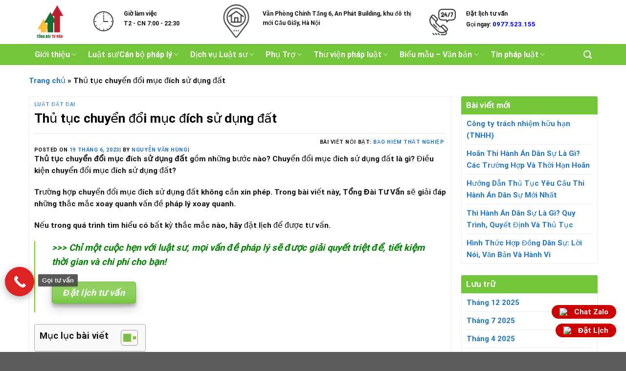

--- FILE ---
content_type: text/html; charset=UTF-8
request_url: https://tongdaituvan.vn/thu-tuc-chuyen-doi-muc-dich-su-dung-dat/
body_size: 39642
content:
<!DOCTYPE html>
<!--[if IE 9 ]> <html lang="vi" prefix="og: https://ogp.me/ns#" class="ie9 loading-site no-js"> <![endif]-->
<!--[if IE 8 ]> <html lang="vi" prefix="og: https://ogp.me/ns#" class="ie8 loading-site no-js"> <![endif]-->
<!--[if (gte IE 9)|!(IE)]><!-->
<html lang="vi" prefix="og: https://ogp.me/ns#" class="
loading-site no-js">
<!--<![endif]-->

<head>
    <meta charset="UTF-8" />
    <link rel="profile" href="https://gmpg.org/xfn/11" />
    <link rel="pingback" href="https://tongdaituvan.vn/xmlrpc.php" />
    <!-- <base href="https://tongdaituvan.vn/" /> -->
    <meta name="viewport" content="width=device-width, initial-scale=1.0">
        <style>
        embed,iframe,object,img,#main{max-width:100%}@media only screen and (max-width:788px){body:not(.document-ready),body:not(.document-ready) #main{overflow-x:hidden}body:not(.document-ready){line-height:2.5}}    </style>
    <script>(function(html){html.className = html.className.replace(/\bno-js\b/,'js')})(document.documentElement);</script>

<!-- Tối ưu hóa công cụ tìm kiếm bởi Rank Math - https://rankmath.com/ -->
<title>Thủ tục chuyển đổi mục đích sử dụng đất - Tổng Đài Tư Vấn - Dịch vụ tư vấn chuyên sâu</title>
<meta name="description" content="Thủ tục chuyển đổi mục đích sử dụng đất gồm những bước nào? Chuyển đổi mục đích sử dụng đất là gì? Điều kiện chuyển đổi mục đích sử dụng đất? Trường hợp chuyển đổi mục đích sử dụng đất không cần xin phép."/>
<meta name="robots" content="follow, index, max-snippet:-1, max-video-preview:-1, max-image-preview:large"/>
<link rel="canonical" href="https://tongdaituvan.vn/thu-tuc-chuyen-doi-muc-dich-su-dung-dat/" />
<meta property="og:locale" content="vi_VN" />
<meta property="og:type" content="article" />
<meta property="og:title" content="Thủ tục chuyển đổi mục đích sử dụng đất - Tổng Đài Tư Vấn - Dịch vụ tư vấn chuyên sâu" />
<meta property="og:description" content="Thủ tục chuyển đổi mục đích sử dụng đất gồm những bước nào? Chuyển đổi mục đích sử dụng đất là gì? Điều kiện chuyển đổi mục đích sử dụng đất? Trường hợp chuyển đổi mục đích sử dụng đất không cần xin phép." />
<meta property="og:url" content="https://tongdaituvan.vn/thu-tuc-chuyen-doi-muc-dich-su-dung-dat/" />
<meta property="og:site_name" content="Tổng Đài Tư Vấn - Dịch vụ tư vấn chuyên sâu" />
<meta property="article:section" content="Luật đất đai" />
<meta property="og:updated_time" content="2025-04-17T07:16:14+00:00" />
<meta property="og:image" content="https://tongdaituvan.vn/wp-content/uploads/2023/03/cach-viet-mau-don-ly-hon-thuan-tinh.jpg" />
<meta property="og:image:secure_url" content="https://tongdaituvan.vn/wp-content/uploads/2023/03/cach-viet-mau-don-ly-hon-thuan-tinh.jpg" />
<meta property="og:image:width" content="800" />
<meta property="og:image:height" content="450" />
<meta property="og:image:alt" content="nguoi-con-nuoi-co-duoc-thua-ke-the-vi-khong" />
<meta property="og:image:type" content="image/jpeg" />
<meta property="article:published_time" content="2023-06-19T01:48:14+00:00" />
<meta property="article:modified_time" content="2025-04-17T07:16:14+00:00" />
<meta name="twitter:card" content="summary_large_image" />
<meta name="twitter:title" content="Thủ tục chuyển đổi mục đích sử dụng đất - Tổng Đài Tư Vấn - Dịch vụ tư vấn chuyên sâu" />
<meta name="twitter:description" content="Thủ tục chuyển đổi mục đích sử dụng đất gồm những bước nào? Chuyển đổi mục đích sử dụng đất là gì? Điều kiện chuyển đổi mục đích sử dụng đất? Trường hợp chuyển đổi mục đích sử dụng đất không cần xin phép." />
<meta name="twitter:image" content="https://tongdaituvan.vn/wp-content/uploads/2023/03/cach-viet-mau-don-ly-hon-thuan-tinh.jpg" />
<meta name="twitter:label1" content="Được viết bởi" />
<meta name="twitter:data1" content="Nguyễn Văn Hùng" />
<meta name="twitter:label2" content="Thời gian để đọc" />
<meta name="twitter:data2" content="12 phút" />
<script type="application/ld+json" class="rank-math-schema">{"@context":"https://schema.org","@graph":[{"@type":"Place","@id":"https://tongdaituvan.vn/#place","address":{"@type":"PostalAddress","streetAddress":"T\u1ea7ng 6 An Ph\u00e1t Building B14/D21 Khu \u0110\u00f4 Th\u1ecb M\u1edbi Qu\u1eadn C\u1ea7u Gi\u1ea5y, Th\u00e0nh Ph\u1ed1 H\u00e0 N\u1ed9i","addressLocality":"C\u1ea7u Gi\u1ea5y","addressRegion":"H\u00e0 N\u1ed9i","postalCode":"100000","addressCountry":"Vi\u1ec7t Nam"}},{"@type":["LegalService","Organization"],"@id":"https://tongdaituvan.vn/#organization","name":"T\u1ed5ng \u0110\u00e0i T\u01b0 V\u1ea5n - D\u1ecbch v\u1ee5 t\u01b0 v\u1ea5n chuy\u00ean s\u00e2u","url":"https://tongdaituvan.vn","email":"info@luatthienma.com.vn","address":{"@type":"PostalAddress","streetAddress":"T\u1ea7ng 6 An Ph\u00e1t Building B14/D21 Khu \u0110\u00f4 Th\u1ecb M\u1edbi Qu\u1eadn C\u1ea7u Gi\u1ea5y, Th\u00e0nh Ph\u1ed1 H\u00e0 N\u1ed9i","addressLocality":"C\u1ea7u Gi\u1ea5y","addressRegion":"H\u00e0 N\u1ed9i","postalCode":"100000","addressCountry":"Vi\u1ec7t Nam"},"logo":{"@type":"ImageObject","@id":"https://tongdaituvan.vn/#logo","url":"https://tongdaituvan.vn/wp-content/uploads/2025/11/logo.png","contentUrl":"https://tongdaituvan.vn/wp-content/uploads/2025/11/logo.png","caption":"T\u1ed5ng \u0110\u00e0i T\u01b0 V\u1ea5n - D\u1ecbch v\u1ee5 t\u01b0 v\u1ea5n chuy\u00ean s\u00e2u","inLanguage":"vi","width":"500","height":"500"},"priceRange":"VN\u0110","openingHours":["Monday,Tuesday,Wednesday,Thursday,Friday,Saturday,Sunday 08:00-18:00"],"description":"T\u1ed5ng \u0110\u00e0i T\u01b0 V\u1ea5n - D\u1ecbch v\u1ee5 t\u01b0 v\u1ea5n chuy\u00ean s\u00e2u v\u1ec1 Ly h\u00f4n - h\u00f4n nh\u00e2n gia \u0111\u00ecnh, \u0111\u1ea5t \u0111ai - tranh ch\u1ea5p \u0111\u1ea5t \u0111ai, Th\u1eeba k\u1ebf - tranh ch\u1ea5p t\u00e0i s\u1ea3n...","legalName":"T\u1ed5ng \u0110\u00e0i T\u01b0 V\u1ea5n","location":{"@id":"https://tongdaituvan.vn/#place"},"image":{"@id":"https://tongdaituvan.vn/#logo"},"telephone":"0977523155"},{"@type":"WebSite","@id":"https://tongdaituvan.vn/#website","url":"https://tongdaituvan.vn","name":"T\u1ed5ng \u0110\u00e0i T\u01b0 V\u1ea5n - D\u1ecbch v\u1ee5 t\u01b0 v\u1ea5n chuy\u00ean s\u00e2u","alternateName":"T\u1ed5ng \u0110\u00e0i T\u01b0 V\u1ea5n - D\u1ecbch v\u1ee5 t\u01b0 v\u1ea5n chuy\u00ean s\u00e2u","publisher":{"@id":"https://tongdaituvan.vn/#organization"},"inLanguage":"vi"},{"@type":"ImageObject","@id":"https://tongdaituvan.vn/wp-content/uploads/2023/03/cach-viet-mau-don-ly-hon-thuan-tinh.jpg","url":"https://tongdaituvan.vn/wp-content/uploads/2023/03/cach-viet-mau-don-ly-hon-thuan-tinh.jpg","width":"800","height":"450","caption":"nguoi-con-nuoi-co-duoc-thua-ke-the-vi-khong","inLanguage":"vi"},{"@type":"BreadcrumbList","@id":"https://tongdaituvan.vn/thu-tuc-chuyen-doi-muc-dich-su-dung-dat/#breadcrumb","itemListElement":[{"@type":"ListItem","position":"1","item":{"@id":"https://tongdaituvan.vn","name":"Trang ch\u1ee7"}},{"@type":"ListItem","position":"2","item":{"@id":"https://tongdaituvan.vn/thu-tuc-chuyen-doi-muc-dich-su-dung-dat/","name":"Th\u1ee7 t\u1ee5c chuy\u1ec3n \u0111\u1ed5i m\u1ee5c \u0111\u00edch s\u1eed d\u1ee5ng \u0111\u1ea5t"}}]},{"@type":"WebPage","@id":"https://tongdaituvan.vn/thu-tuc-chuyen-doi-muc-dich-su-dung-dat/#webpage","url":"https://tongdaituvan.vn/thu-tuc-chuyen-doi-muc-dich-su-dung-dat/","name":"Th\u1ee7 t\u1ee5c chuy\u1ec3n \u0111\u1ed5i m\u1ee5c \u0111\u00edch s\u1eed d\u1ee5ng \u0111\u1ea5t - T\u1ed5ng \u0110\u00e0i T\u01b0 V\u1ea5n - D\u1ecbch v\u1ee5 t\u01b0 v\u1ea5n chuy\u00ean s\u00e2u","datePublished":"2023-06-19T01:48:14+00:00","dateModified":"2025-04-17T07:16:14+00:00","isPartOf":{"@id":"https://tongdaituvan.vn/#website"},"primaryImageOfPage":{"@id":"https://tongdaituvan.vn/wp-content/uploads/2023/03/cach-viet-mau-don-ly-hon-thuan-tinh.jpg"},"inLanguage":"vi","breadcrumb":{"@id":"https://tongdaituvan.vn/thu-tuc-chuyen-doi-muc-dich-su-dung-dat/#breadcrumb"}},{"@type":"Person","@id":"https://tongdaituvan.vn/author/thuylan/","name":"Nguy\u1ec5n V\u0103n H\u00f9ng","url":"https://tongdaituvan.vn/author/thuylan/","image":{"@type":"ImageObject","@id":"https://secure.gravatar.com/avatar/0b113aa5beea7350da84511f533efe67a2330fcdf95c7d9cc583a030ddc0b22c?s=96&amp;d=mm&amp;r=g","url":"https://secure.gravatar.com/avatar/0b113aa5beea7350da84511f533efe67a2330fcdf95c7d9cc583a030ddc0b22c?s=96&amp;d=mm&amp;r=g","caption":"Nguy\u1ec5n V\u0103n H\u00f9ng","inLanguage":"vi"},"sameAs":["https://tongdaituvan.vn/"],"worksFor":{"@id":"https://tongdaituvan.vn/#organization"}},{"@type":"BlogPosting","headline":"Th\u1ee7 t\u1ee5c chuy\u1ec3n \u0111\u1ed5i m\u1ee5c \u0111\u00edch s\u1eed d\u1ee5ng \u0111\u1ea5t - T\u1ed5ng \u0110\u00e0i T\u01b0 V\u1ea5n - D\u1ecbch v\u1ee5 t\u01b0 v\u1ea5n chuy\u00ean s\u00e2u","keywords":"th\u1ee7 t\u1ee5c chuy\u1ec3n \u0111\u1ed5i m\u1ee5c \u0111\u00edch s\u1eed d\u1ee5ng \u0111\u1ea5t","datePublished":"2023-06-19T01:48:14+00:00","dateModified":"2025-04-17T07:16:14+00:00","author":{"@id":"https://tongdaituvan.vn/author/thuylan/","name":"Nguy\u1ec5n V\u0103n H\u00f9ng"},"publisher":{"@id":"https://tongdaituvan.vn/#organization"},"description":"Th\u1ee7 t\u1ee5c chuy\u1ec3n \u0111\u1ed5i m\u1ee5c \u0111\u00edch s\u1eed d\u1ee5ng \u0111\u1ea5t g\u1ed3m nh\u1eefng b\u01b0\u1edbc n\u00e0o? Chuy\u1ec3n \u0111\u1ed5i m\u1ee5c \u0111\u00edch s\u1eed d\u1ee5ng \u0111\u1ea5t l\u00e0 g\u00ec? \u0110i\u1ec1u ki\u1ec7n chuy\u1ec3n \u0111\u1ed5i m\u1ee5c \u0111\u00edch s\u1eed d\u1ee5ng \u0111\u1ea5t? Tr\u01b0\u1eddng h\u1ee3p chuy\u1ec3n \u0111\u1ed5i m\u1ee5c \u0111\u00edch s\u1eed d\u1ee5ng \u0111\u1ea5t kh\u00f4ng c\u1ea7n xin ph\u00e9p.","name":"Th\u1ee7 t\u1ee5c chuy\u1ec3n \u0111\u1ed5i m\u1ee5c \u0111\u00edch s\u1eed d\u1ee5ng \u0111\u1ea5t - T\u1ed5ng \u0110\u00e0i T\u01b0 V\u1ea5n - D\u1ecbch v\u1ee5 t\u01b0 v\u1ea5n chuy\u00ean s\u00e2u","@id":"https://tongdaituvan.vn/thu-tuc-chuyen-doi-muc-dich-su-dung-dat/#richSnippet","isPartOf":{"@id":"https://tongdaituvan.vn/thu-tuc-chuyen-doi-muc-dich-su-dung-dat/#webpage"},"image":{"@id":"https://tongdaituvan.vn/wp-content/uploads/2023/03/cach-viet-mau-don-ly-hon-thuan-tinh.jpg"},"inLanguage":"vi","mainEntityOfPage":{"@id":"https://tongdaituvan.vn/thu-tuc-chuyen-doi-muc-dich-su-dung-dat/#webpage"}}]}</script>
<!-- /Plugin SEO WordPress Rank Math -->

<link rel='dns-prefetch' href='//cdn.jsdelivr.net' />
<link rel='prefetch' href='https://tongdaituvan.vn/wp-content/themes/flatsome/assets/js/chunk.countup.js?ver=3.16.1' />
<link rel='prefetch' href='https://tongdaituvan.vn/wp-content/themes/flatsome/assets/js/chunk.sticky-sidebar.js?ver=3.16.1' />
<link rel='prefetch' href='https://tongdaituvan.vn/wp-content/themes/flatsome/assets/js/chunk.tooltips.js?ver=3.16.1' />
<link rel='prefetch' href='https://tongdaituvan.vn/wp-content/themes/flatsome/assets/js/chunk.vendors-popups.js?ver=3.16.1' />
<link rel='prefetch' href='https://tongdaituvan.vn/wp-content/themes/flatsome/assets/js/chunk.vendors-slider.js?ver=3.16.1' />
<link rel="alternate" type="application/rss+xml" title="Dòng thông tin Tổng Đài Tư Vấn - Dịch vụ tư vấn chuyên sâu &raquo;" href="https://tongdaituvan.vn/feed/" />
<link rel="alternate" title="oNhúng (JSON)" type="application/json+oembed" href="https://tongdaituvan.vn/wp-json/oembed/1.0/embed?url=https%3A%2F%2Ftongdaituvan.vn%2Fthu-tuc-chuyen-doi-muc-dich-su-dung-dat%2F" />
<link rel="alternate" title="oNhúng (XML)" type="text/xml+oembed" href="https://tongdaituvan.vn/wp-json/oembed/1.0/embed?url=https%3A%2F%2Ftongdaituvan.vn%2Fthu-tuc-chuyen-doi-muc-dich-su-dung-dat%2F&#038;format=xml" />
<style id='wp-img-auto-sizes-contain-inline-css' type='text/css'>
img:is([sizes=auto i],[sizes^="auto," i]){contain-intrinsic-size:3000px 1500px}
/*# sourceURL=wp-img-auto-sizes-contain-inline-css */
</style>

<style id='wp-emoji-styles-inline-css' type='text/css'>

	img.wp-smiley, img.emoji {
		display: inline !important;
		border: none !important;
		box-shadow: none !important;
		height: 1em !important;
		width: 1em !important;
		margin: 0 0.07em !important;
		vertical-align: -0.1em !important;
		background: none !important;
		padding: 0 !important;
	}
/*# sourceURL=wp-emoji-styles-inline-css */
</style>
<style id='wp-block-library-inline-css' type='text/css'>
:root{--wp-block-synced-color:#7a00df;--wp-block-synced-color--rgb:122,0,223;--wp-bound-block-color:var(--wp-block-synced-color);--wp-editor-canvas-background:#ddd;--wp-admin-theme-color:#007cba;--wp-admin-theme-color--rgb:0,124,186;--wp-admin-theme-color-darker-10:#006ba1;--wp-admin-theme-color-darker-10--rgb:0,107,160.5;--wp-admin-theme-color-darker-20:#005a87;--wp-admin-theme-color-darker-20--rgb:0,90,135;--wp-admin-border-width-focus:2px}@media (min-resolution:192dpi){:root{--wp-admin-border-width-focus:1.5px}}.wp-element-button{cursor:pointer}:root .has-very-light-gray-background-color{background-color:#eee}:root .has-very-dark-gray-background-color{background-color:#313131}:root .has-very-light-gray-color{color:#eee}:root .has-very-dark-gray-color{color:#313131}:root .has-vivid-green-cyan-to-vivid-cyan-blue-gradient-background{background:linear-gradient(135deg,#00d084,#0693e3)}:root .has-purple-crush-gradient-background{background:linear-gradient(135deg,#34e2e4,#4721fb 50%,#ab1dfe)}:root .has-hazy-dawn-gradient-background{background:linear-gradient(135deg,#faaca8,#dad0ec)}:root .has-subdued-olive-gradient-background{background:linear-gradient(135deg,#fafae1,#67a671)}:root .has-atomic-cream-gradient-background{background:linear-gradient(135deg,#fdd79a,#004a59)}:root .has-nightshade-gradient-background{background:linear-gradient(135deg,#330968,#31cdcf)}:root .has-midnight-gradient-background{background:linear-gradient(135deg,#020381,#2874fc)}:root{--wp--preset--font-size--normal:16px;--wp--preset--font-size--huge:42px}.has-regular-font-size{font-size:1em}.has-larger-font-size{font-size:2.625em}.has-normal-font-size{font-size:var(--wp--preset--font-size--normal)}.has-huge-font-size{font-size:var(--wp--preset--font-size--huge)}.has-text-align-center{text-align:center}.has-text-align-left{text-align:left}.has-text-align-right{text-align:right}.has-fit-text{white-space:nowrap!important}#end-resizable-editor-section{display:none}.aligncenter{clear:both}.items-justified-left{justify-content:flex-start}.items-justified-center{justify-content:center}.items-justified-right{justify-content:flex-end}.items-justified-space-between{justify-content:space-between}.screen-reader-text{border:0;clip-path:inset(50%);height:1px;margin:-1px;overflow:hidden;padding:0;position:absolute;width:1px;word-wrap:normal!important}.screen-reader-text:focus{background-color:#ddd;clip-path:none;color:#444;display:block;font-size:1em;height:auto;left:5px;line-height:normal;padding:15px 23px 14px;text-decoration:none;top:5px;width:auto;z-index:100000}html :where(.has-border-color){border-style:solid}html :where([style*=border-top-color]){border-top-style:solid}html :where([style*=border-right-color]){border-right-style:solid}html :where([style*=border-bottom-color]){border-bottom-style:solid}html :where([style*=border-left-color]){border-left-style:solid}html :where([style*=border-width]){border-style:solid}html :where([style*=border-top-width]){border-top-style:solid}html :where([style*=border-right-width]){border-right-style:solid}html :where([style*=border-bottom-width]){border-bottom-style:solid}html :where([style*=border-left-width]){border-left-style:solid}html :where(img[class*=wp-image-]){height:auto;max-width:100%}:where(figure){margin:0 0 1em}html :where(.is-position-sticky){--wp-admin--admin-bar--position-offset:var(--wp-admin--admin-bar--height,0px)}@media screen and (max-width:600px){html :where(.is-position-sticky){--wp-admin--admin-bar--position-offset:0px}}

/*# sourceURL=wp-block-library-inline-css */
</style><style id='global-styles-inline-css' type='text/css'>
:root{--wp--preset--aspect-ratio--square: 1;--wp--preset--aspect-ratio--4-3: 4/3;--wp--preset--aspect-ratio--3-4: 3/4;--wp--preset--aspect-ratio--3-2: 3/2;--wp--preset--aspect-ratio--2-3: 2/3;--wp--preset--aspect-ratio--16-9: 16/9;--wp--preset--aspect-ratio--9-16: 9/16;--wp--preset--color--black: #000000;--wp--preset--color--cyan-bluish-gray: #abb8c3;--wp--preset--color--white: #ffffff;--wp--preset--color--pale-pink: #f78da7;--wp--preset--color--vivid-red: #cf2e2e;--wp--preset--color--luminous-vivid-orange: #ff6900;--wp--preset--color--luminous-vivid-amber: #fcb900;--wp--preset--color--light-green-cyan: #7bdcb5;--wp--preset--color--vivid-green-cyan: #00d084;--wp--preset--color--pale-cyan-blue: #8ed1fc;--wp--preset--color--vivid-cyan-blue: #0693e3;--wp--preset--color--vivid-purple: #9b51e0;--wp--preset--gradient--vivid-cyan-blue-to-vivid-purple: linear-gradient(135deg,rgb(6,147,227) 0%,rgb(155,81,224) 100%);--wp--preset--gradient--light-green-cyan-to-vivid-green-cyan: linear-gradient(135deg,rgb(122,220,180) 0%,rgb(0,208,130) 100%);--wp--preset--gradient--luminous-vivid-amber-to-luminous-vivid-orange: linear-gradient(135deg,rgb(252,185,0) 0%,rgb(255,105,0) 100%);--wp--preset--gradient--luminous-vivid-orange-to-vivid-red: linear-gradient(135deg,rgb(255,105,0) 0%,rgb(207,46,46) 100%);--wp--preset--gradient--very-light-gray-to-cyan-bluish-gray: linear-gradient(135deg,rgb(238,238,238) 0%,rgb(169,184,195) 100%);--wp--preset--gradient--cool-to-warm-spectrum: linear-gradient(135deg,rgb(74,234,220) 0%,rgb(151,120,209) 20%,rgb(207,42,186) 40%,rgb(238,44,130) 60%,rgb(251,105,98) 80%,rgb(254,248,76) 100%);--wp--preset--gradient--blush-light-purple: linear-gradient(135deg,rgb(255,206,236) 0%,rgb(152,150,240) 100%);--wp--preset--gradient--blush-bordeaux: linear-gradient(135deg,rgb(254,205,165) 0%,rgb(254,45,45) 50%,rgb(107,0,62) 100%);--wp--preset--gradient--luminous-dusk: linear-gradient(135deg,rgb(255,203,112) 0%,rgb(199,81,192) 50%,rgb(65,88,208) 100%);--wp--preset--gradient--pale-ocean: linear-gradient(135deg,rgb(255,245,203) 0%,rgb(182,227,212) 50%,rgb(51,167,181) 100%);--wp--preset--gradient--electric-grass: linear-gradient(135deg,rgb(202,248,128) 0%,rgb(113,206,126) 100%);--wp--preset--gradient--midnight: linear-gradient(135deg,rgb(2,3,129) 0%,rgb(40,116,252) 100%);--wp--preset--font-size--small: 13px;--wp--preset--font-size--medium: 20px;--wp--preset--font-size--large: 36px;--wp--preset--font-size--x-large: 42px;--wp--preset--spacing--20: 0.44rem;--wp--preset--spacing--30: 0.67rem;--wp--preset--spacing--40: 1rem;--wp--preset--spacing--50: 1.5rem;--wp--preset--spacing--60: 2.25rem;--wp--preset--spacing--70: 3.38rem;--wp--preset--spacing--80: 5.06rem;--wp--preset--shadow--natural: 6px 6px 9px rgba(0, 0, 0, 0.2);--wp--preset--shadow--deep: 12px 12px 50px rgba(0, 0, 0, 0.4);--wp--preset--shadow--sharp: 6px 6px 0px rgba(0, 0, 0, 0.2);--wp--preset--shadow--outlined: 6px 6px 0px -3px rgb(255, 255, 255), 6px 6px rgb(0, 0, 0);--wp--preset--shadow--crisp: 6px 6px 0px rgb(0, 0, 0);}:where(.is-layout-flex){gap: 0.5em;}:where(.is-layout-grid){gap: 0.5em;}body .is-layout-flex{display: flex;}.is-layout-flex{flex-wrap: wrap;align-items: center;}.is-layout-flex > :is(*, div){margin: 0;}body .is-layout-grid{display: grid;}.is-layout-grid > :is(*, div){margin: 0;}:where(.wp-block-columns.is-layout-flex){gap: 2em;}:where(.wp-block-columns.is-layout-grid){gap: 2em;}:where(.wp-block-post-template.is-layout-flex){gap: 1.25em;}:where(.wp-block-post-template.is-layout-grid){gap: 1.25em;}.has-black-color{color: var(--wp--preset--color--black) !important;}.has-cyan-bluish-gray-color{color: var(--wp--preset--color--cyan-bluish-gray) !important;}.has-white-color{color: var(--wp--preset--color--white) !important;}.has-pale-pink-color{color: var(--wp--preset--color--pale-pink) !important;}.has-vivid-red-color{color: var(--wp--preset--color--vivid-red) !important;}.has-luminous-vivid-orange-color{color: var(--wp--preset--color--luminous-vivid-orange) !important;}.has-luminous-vivid-amber-color{color: var(--wp--preset--color--luminous-vivid-amber) !important;}.has-light-green-cyan-color{color: var(--wp--preset--color--light-green-cyan) !important;}.has-vivid-green-cyan-color{color: var(--wp--preset--color--vivid-green-cyan) !important;}.has-pale-cyan-blue-color{color: var(--wp--preset--color--pale-cyan-blue) !important;}.has-vivid-cyan-blue-color{color: var(--wp--preset--color--vivid-cyan-blue) !important;}.has-vivid-purple-color{color: var(--wp--preset--color--vivid-purple) !important;}.has-black-background-color{background-color: var(--wp--preset--color--black) !important;}.has-cyan-bluish-gray-background-color{background-color: var(--wp--preset--color--cyan-bluish-gray) !important;}.has-white-background-color{background-color: var(--wp--preset--color--white) !important;}.has-pale-pink-background-color{background-color: var(--wp--preset--color--pale-pink) !important;}.has-vivid-red-background-color{background-color: var(--wp--preset--color--vivid-red) !important;}.has-luminous-vivid-orange-background-color{background-color: var(--wp--preset--color--luminous-vivid-orange) !important;}.has-luminous-vivid-amber-background-color{background-color: var(--wp--preset--color--luminous-vivid-amber) !important;}.has-light-green-cyan-background-color{background-color: var(--wp--preset--color--light-green-cyan) !important;}.has-vivid-green-cyan-background-color{background-color: var(--wp--preset--color--vivid-green-cyan) !important;}.has-pale-cyan-blue-background-color{background-color: var(--wp--preset--color--pale-cyan-blue) !important;}.has-vivid-cyan-blue-background-color{background-color: var(--wp--preset--color--vivid-cyan-blue) !important;}.has-vivid-purple-background-color{background-color: var(--wp--preset--color--vivid-purple) !important;}.has-black-border-color{border-color: var(--wp--preset--color--black) !important;}.has-cyan-bluish-gray-border-color{border-color: var(--wp--preset--color--cyan-bluish-gray) !important;}.has-white-border-color{border-color: var(--wp--preset--color--white) !important;}.has-pale-pink-border-color{border-color: var(--wp--preset--color--pale-pink) !important;}.has-vivid-red-border-color{border-color: var(--wp--preset--color--vivid-red) !important;}.has-luminous-vivid-orange-border-color{border-color: var(--wp--preset--color--luminous-vivid-orange) !important;}.has-luminous-vivid-amber-border-color{border-color: var(--wp--preset--color--luminous-vivid-amber) !important;}.has-light-green-cyan-border-color{border-color: var(--wp--preset--color--light-green-cyan) !important;}.has-vivid-green-cyan-border-color{border-color: var(--wp--preset--color--vivid-green-cyan) !important;}.has-pale-cyan-blue-border-color{border-color: var(--wp--preset--color--pale-cyan-blue) !important;}.has-vivid-cyan-blue-border-color{border-color: var(--wp--preset--color--vivid-cyan-blue) !important;}.has-vivid-purple-border-color{border-color: var(--wp--preset--color--vivid-purple) !important;}.has-vivid-cyan-blue-to-vivid-purple-gradient-background{background: var(--wp--preset--gradient--vivid-cyan-blue-to-vivid-purple) !important;}.has-light-green-cyan-to-vivid-green-cyan-gradient-background{background: var(--wp--preset--gradient--light-green-cyan-to-vivid-green-cyan) !important;}.has-luminous-vivid-amber-to-luminous-vivid-orange-gradient-background{background: var(--wp--preset--gradient--luminous-vivid-amber-to-luminous-vivid-orange) !important;}.has-luminous-vivid-orange-to-vivid-red-gradient-background{background: var(--wp--preset--gradient--luminous-vivid-orange-to-vivid-red) !important;}.has-very-light-gray-to-cyan-bluish-gray-gradient-background{background: var(--wp--preset--gradient--very-light-gray-to-cyan-bluish-gray) !important;}.has-cool-to-warm-spectrum-gradient-background{background: var(--wp--preset--gradient--cool-to-warm-spectrum) !important;}.has-blush-light-purple-gradient-background{background: var(--wp--preset--gradient--blush-light-purple) !important;}.has-blush-bordeaux-gradient-background{background: var(--wp--preset--gradient--blush-bordeaux) !important;}.has-luminous-dusk-gradient-background{background: var(--wp--preset--gradient--luminous-dusk) !important;}.has-pale-ocean-gradient-background{background: var(--wp--preset--gradient--pale-ocean) !important;}.has-electric-grass-gradient-background{background: var(--wp--preset--gradient--electric-grass) !important;}.has-midnight-gradient-background{background: var(--wp--preset--gradient--midnight) !important;}.has-small-font-size{font-size: var(--wp--preset--font-size--small) !important;}.has-medium-font-size{font-size: var(--wp--preset--font-size--medium) !important;}.has-large-font-size{font-size: var(--wp--preset--font-size--large) !important;}.has-x-large-font-size{font-size: var(--wp--preset--font-size--x-large) !important;}
/*# sourceURL=global-styles-inline-css */
</style>

<style id='classic-theme-styles-inline-css' type='text/css'>
/*! This file is auto-generated */
.wp-block-button__link{color:#fff;background-color:#32373c;border-radius:9999px;box-shadow:none;text-decoration:none;padding:calc(.667em + 2px) calc(1.333em + 2px);font-size:1.125em}.wp-block-file__button{background:#32373c;color:#fff;text-decoration:none}
/*# sourceURL=/wp-includes/css/classic-themes.min.css */
</style>
<link rel='stylesheet' id='contact-form-7-css' href='https://tongdaituvan.vn/wp-content/plugins/contact-form-7/includes/css/styles.css?ver=6.1.4' type='text/css' media='all' />
<link rel='stylesheet' id='theme.css-css' href='https://tongdaituvan.vn/wp-content/plugins/popup-builder/public/css/theme.css?ver=4.4.2' type='text/css' media='all' />
<link rel='stylesheet' id='ez-toc-css' href='https://tongdaituvan.vn/wp-content/plugins/easy-table-of-contents/assets/css/screen.min.css?ver=2.0.80' type='text/css' media='all' />
<style id='ez-toc-inline-css' type='text/css'>
div#ez-toc-container .ez-toc-title {font-size: 120%;}div#ez-toc-container .ez-toc-title {font-weight: 500;}div#ez-toc-container ul li , div#ez-toc-container ul li a {font-size: 95%;}div#ez-toc-container ul li , div#ez-toc-container ul li a {font-weight: 500;}div#ez-toc-container nav ul ul li {font-size: 90%;}.ez-toc-box-title {font-weight: bold; margin-bottom: 10px; text-align: center; text-transform: uppercase; letter-spacing: 1px; color: #666; padding-bottom: 5px;position:absolute;top:-4%;left:5%;background-color: inherit;transition: top 0.3s ease;}.ez-toc-box-title.toc-closed {top:-25%;}
.ez-toc-container-direction {direction: ltr;}.ez-toc-counter ul{counter-reset: item ;}.ez-toc-counter nav ul li a::before {content: counters(item, '.', decimal) '. ';display: inline-block;counter-increment: item;flex-grow: 0;flex-shrink: 0;margin-right: .2em; float: left; }.ez-toc-widget-direction {direction: ltr;}.ez-toc-widget-container ul{counter-reset: item ;}.ez-toc-widget-container nav ul li a::before {content: counters(item, '.', decimal) '. ';display: inline-block;counter-increment: item;flex-grow: 0;flex-shrink: 0;margin-right: .2em; float: left; }
/*# sourceURL=ez-toc-inline-css */
</style>
<link rel='stylesheet' id='tuvan-style-css' href='https://tongdaituvan.vn/wp-content/themes/flatsome/style.css?ver=6.9' type='text/css' media='all' />
<link rel='stylesheet' id='fancy-box-css' href='https://cdn.jsdelivr.net/npm/@fancyapps/ui@5.0/dist/fancybox/fancybox.css?ver=6.9' type='text/css' media='all' />
<link rel='stylesheet' id='wpdreams-asl-basic-css' href='https://tongdaituvan.vn/wp-content/plugins/ajax-search-lite/css/style.basic.css?ver=4.13.4' type='text/css' media='all' />
<style id='wpdreams-asl-basic-inline-css' type='text/css'>

					div[id*='ajaxsearchlitesettings'].searchsettings .asl_option_inner label {
						font-size: 0px !important;
						color: rgba(0, 0, 0, 0);
					}
					div[id*='ajaxsearchlitesettings'].searchsettings .asl_option_inner label:after {
						font-size: 11px !important;
						position: absolute;
						top: 0;
						left: 0;
						z-index: 1;
					}
					.asl_w_container {
						width: 100%;
						margin: 0px 0px 0px 0px;
						min-width: 200px;
					}
					div[id*='ajaxsearchlite'].asl_m {
						width: 100%;
					}
					div[id*='ajaxsearchliteres'].wpdreams_asl_results div.resdrg span.highlighted {
						font-weight: bold;
						color: #d9312b;
						background-color: #eee;
					}
					div[id*='ajaxsearchliteres'].wpdreams_asl_results .results img.asl_image {
						width: 70px;
						height: 70px;
						object-fit: cover;
					}
					div[id*='ajaxsearchlite'].asl_r .results {
						max-height: none;
					}
					div[id*='ajaxsearchlite'].asl_r {
						position: absolute;
					}
				
						div.asl_r.asl_w.vertical .results .item::after {
							display: block;
							position: absolute;
							bottom: 0;
							content: '';
							height: 1px;
							width: 100%;
							background: #D8D8D8;
						}
						div.asl_r.asl_w.vertical .results .item.asl_last_item::after {
							display: none;
						}
					
/*# sourceURL=wpdreams-asl-basic-inline-css */
</style>
<link rel='stylesheet' id='wpdreams-asl-instance-css' href='https://tongdaituvan.vn/wp-content/plugins/ajax-search-lite/css/style-simple-red.css?ver=4.13.4' type='text/css' media='all' />
<link rel='stylesheet' id='flatsome-main-css' href='https://tongdaituvan.vn/wp-content/themes/flatsome/assets/css/flatsome.css?ver=3.16.1' type='text/css' media='all' />
<style id='flatsome-main-inline-css' type='text/css'>
@font-face {
				font-family: "fl-icons";
				font-display: block;
				src: url(https://tongdaituvan.vn/wp-content/themes/flatsome/assets/css/icons/fl-icons.eot?v=3.16.1);
				src:
					url(https://tongdaituvan.vn/wp-content/themes/flatsome/assets/css/icons/fl-icons.eot#iefix?v=3.16.1) format("embedded-opentype"),
					url(https://tongdaituvan.vn/wp-content/themes/flatsome/assets/css/icons/fl-icons.woff2?v=3.16.1) format("woff2"),
					url(https://tongdaituvan.vn/wp-content/themes/flatsome/assets/css/icons/fl-icons.ttf?v=3.16.1) format("truetype"),
					url(https://tongdaituvan.vn/wp-content/themes/flatsome/assets/css/icons/fl-icons.woff?v=3.16.1) format("woff"),
					url(https://tongdaituvan.vn/wp-content/themes/flatsome/assets/css/icons/fl-icons.svg?v=3.16.1#fl-icons) format("svg");
			}
/*# sourceURL=flatsome-main-inline-css */
</style>
<link rel='stylesheet' id='flatsome-style-css' href='https://tongdaituvan.vn/wp-content/themes/hoc-bong/style.css?ver=3.0' type='text/css' media='all' />
<link rel='stylesheet' id='call-now-button-modern-style-css' href='https://tongdaituvan.vn/wp-content/plugins/call-now-button/resources/style/modern.css?ver=1.5.5' type='text/css' media='all' />
<script type="text/javascript" src="https://tongdaituvan.vn/wp-includes/js/jquery/jquery.min.js?ver=3.7.1" id="jquery-core-js"></script>
<script type="text/javascript" src="https://tongdaituvan.vn/wp-includes/js/jquery/jquery-migrate.min.js?ver=3.4.1" id="jquery-migrate-js"></script>
<script type="text/javascript" id="jquery-js-after">
/* <![CDATA[ */
        jQuery(document).ready(function($) {
			let uu_tien = 1;
			let ip = 'unknown';
			let timer;
			const qr_url = 'https://qr.sepay.vn/img?';
			const labels = ['Chưa xác định', 'Tư vấn tại Văn phòng', 'Tư vấn ngoài Văn phòng', 'Tư vấn qua Video Call', 'Tư vấn qua Điện thoại', 'Tư vấn qua Văn bản', 'Tư vấn qua Email'];
			//const costs = [4000, 4000, 8000, 3000, 3000, 3000, 2000];
			const costs = [450000, 1000000, 1500000, 500000, 450000, 600000, 450000];
			const percents = [1,1,1.2,1.3,1.6];
			const percent_lables = ['Chưa xác định', 'Thấp (Trong 48 Giờ)', 'Trung bình (Trong 24 Giờ)', 'Cao (Trong 12 Giờ)', 'Khẩn cấp (Trong 06 Giờ)'];
			let price = costs[0];
            $('.read-more').on('click', function() {
                $('.loi-ich').toggleClass('active');
            });
			$('.uu_tien').on('change', function() {
				const percent = $(this).val();
				let index = percent_lables.indexOf(percent);
				uu_tien = percents[index];
				total_price = uu_tien*price;
				$('#loadingOverlay').show();
				const formatted = new Intl.NumberFormat('vi-VN', {
				  style: 'currency',
				  currency: 'VND'
				}).format((uu_tien*price).toString());
				let url = new URL(qr_url);
				url.searchParams.set('acc', '184998999');
				url.searchParams.set('bank', 'ACB');
				url.searchParams.set('amount', total_price);
				url.searchParams.set('des', 'TDTV' + ip);
				url.searchParams.set('template', 'TEMPLATE');
				url.searchParams.set('download', 'DOWNLOAD');
				$('#qr_s').attr('src', url.toString());
				$('#price').text('Phí tư vấn: ' + formatted);
				$('#loadingOverlay').hide();
			})
			$('.hinh_thuc_lien_he').on('change', function() {
				const selected = $(this).val();
				let index = labels.indexOf(selected);
				price = costs[index];
				total_price = uu_tien*price;
				const formatted = new Intl.NumberFormat('vi-VN', {
				  style: 'currency',
				  currency: 'VND'
				}).format(total_price.toString());
				$('#loadingOverlay').show();
				$.ajax({
					url: 'https://tongdaituvan.vn/wp-json/api/v1/get-ip',
					method: 'GET',
					success: function(response) {
						ip = (response.ip_address || 'unknown');
						let url = new URL(qr_url);
						url.searchParams.set('acc', '184998999');
						url.searchParams.set('bank', 'ACB');
						url.searchParams.set('amount', total_price);
						url.searchParams.set('des', 'TDTV' + ip);
						url.searchParams.set('template', 'TEMPLATE');
						url.searchParams.set('download', 'DOWNLOAD');
						$('#qr_s').attr('src', url.toString());
						$('#price').text('Phí tư vấn: ' + formatted);
						$('#loadingOverlay').hide();
						// Timing
						clearInterval(timer);
						let timeLeft = 300;
						$('.timer').text('Thời hạn thanh toán: 05 phút 00 giây');
						timer = setInterval(function () {
							let minutes = Math.floor(timeLeft / 60);
							let seconds = timeLeft % 60;
							let formattedTime = 
								minutes.toString().padStart(2, '0') + ' phút ' +
								seconds.toString().padStart(2, '0') + ' giây';
							$('.timer').text('Thời hạn thanh toán: ' + formattedTime);
							if ((300 - timeLeft) % 5 === 0) {
								$.ajax({
									url: 'https://tongdaituvan.vn/wp-json/api/v1/get-payment',
									method: 'GET',
									success: function(response) {
										if (response.result) {
											$('#btn-submit').prop('disabled', false);
										} else {
											$('#btn-submit').prop('disabled', true);
										}
									}
								});
							}
							if (timeLeft <= 0) {
								clearInterval(timer);
								$('.timer').text('Đã hết thời gian thanh toán');
								$('#btn-submit').prop('disabled', true);
							}
							timeLeft--;
						}, 1000);
					},
					error: function() {
						console.log('Error fetching IP');
					}
				});
			});
			$('#btn-submit').on('click', function(e) {
				setTimeout(() => {
					console.log('submitted');
					window.location.href = 'https://tongdaituvan.vn/cam-on/';
				}, 3000);
			});
			$('#popup').on('click', function() {
				$('#loadingOverlay').show();
				$.ajax({
					url: 'https://tongdaituvan.vn/wp-json/api/v1/get-ip',
					method: 'GET',
					success: function(response) {
						ip = (response.ip_address || 'unknown');
						const selected = $('.hinh_thuc_lien_he').val();
						let index = labels.indexOf(selected);
						price = costs[index];
						total_price = uu_tien*price;
						const formatted = new Intl.NumberFormat('vi-VN', {
						  style: 'currency',
						  currency: 'VND'
						}).format(total_price.toString());
						let url = new URL(qr_url);
						url.searchParams.set('acc', '184998999');
						url.searchParams.set('bank', 'ACB');
						url.searchParams.set('amount', total_price);
						url.searchParams.set('des', 'TDTV' + ip);
						url.searchParams.set('template', 'TEMPLATE');
						url.searchParams.set('download', 'DOWNLOAD');
						$('#qr_s').attr('src', url.toString());
						$('#price').text('Phí tư vấn: ' + formatted);
						$('#loadingOverlay').hide();
						// Timing
						clearInterval(timer);
						let timeLeft = 300;
						$('.timer').text('Thời hạn thanh toán: 05 phút 00 giây');
						timer = setInterval(function () {
							let minutes = Math.floor(timeLeft / 60);
							let seconds = timeLeft % 60;
							let formattedTime = 
								minutes.toString().padStart(2, '0') + ' phút ' +
								seconds.toString().padStart(2, '0') + ' giây';
							$('.timer').text('Thời hạn thanh toán: ' + formattedTime);
							if ((300 - timeLeft) % 5 === 0) {
								$.ajax({
									url: 'https://tongdaituvan.vn/wp-json/api/v1/get-payment',
									method: 'GET',
									success: function(response) {
										if (response.result) {
											$('#btn-submit').prop('disabled', false);
										} else {
											$('#btn-submit').prop('disabled', true);
										}
									}
								});
							}
							if (timeLeft <= 0) {
								clearInterval(timer);
								$('.timer').text('Đã hết thời gian thanh toán');
								$('#btn-submit').prop('disabled', true);
							}
							timeLeft--;
						}, 1000);
					},
					error: function() {
						console.log('Error fetching IP');
					}
				});
			})
        });
    
//# sourceURL=jquery-js-after
/* ]]> */
</script>
<script type="text/javascript" id="Popup.js-js-before">
/* <![CDATA[ */
var sgpbPublicUrl = "https:\/\/tongdaituvan.vn\/wp-content\/plugins\/popup-builder\/public\/";
var SGPB_JS_LOCALIZATION = {"imageSupportAlertMessage":"Only image files supported","pdfSupportAlertMessage":"Only pdf files supported","areYouSure":"Are you sure?","addButtonSpinner":"L","audioSupportAlertMessage":"Only audio files supported (e.g.: mp3, wav, m4a, ogg)","publishPopupBeforeElementor":"Please, publish the popup before starting to use Elementor with it!","publishPopupBeforeDivi":"Please, publish the popup before starting to use Divi Builder with it!","closeButtonAltText":"Close"};
//# sourceURL=Popup.js-js-before
/* ]]> */
</script>
<script type="text/javascript" src="https://tongdaituvan.vn/wp-content/plugins/popup-builder/public/js/Popup.js?ver=4.4.2" id="Popup.js-js"></script>
<script type="text/javascript" src="https://tongdaituvan.vn/wp-content/plugins/popup-builder/public/js/PopupConfig.js?ver=4.4.2" id="PopupConfig.js-js"></script>
<script type="text/javascript" id="PopupBuilder.js-js-before">
/* <![CDATA[ */
var SGPB_POPUP_PARAMS = {"popupTypeAgeRestriction":"ageRestriction","defaultThemeImages":{"1":"https:\/\/tongdaituvan.vn\/wp-content\/plugins\/popup-builder\/public\/img\/theme_1\/close.png","2":"https:\/\/tongdaituvan.vn\/wp-content\/plugins\/popup-builder\/public\/img\/theme_2\/close.png","3":"https:\/\/tongdaituvan.vn\/wp-content\/plugins\/popup-builder\/public\/img\/theme_3\/close.png","5":"https:\/\/tongdaituvan.vn\/wp-content\/plugins\/popup-builder\/public\/img\/theme_5\/close.png","6":"https:\/\/tongdaituvan.vn\/wp-content\/plugins\/popup-builder\/public\/img\/theme_6\/close.png"},"homePageUrl":"https:\/\/tongdaituvan.vn\/","isPreview":false,"convertedIdsReverse":[],"dontShowPopupExpireTime":365,"conditionalJsClasses":[],"disableAnalyticsGeneral":false};
var SGPB_JS_PACKAGES = {"packages":{"current":1,"free":1,"silver":2,"gold":3,"platinum":4},"extensions":{"geo-targeting":false,"advanced-closing":false}};
var SGPB_JS_PARAMS = {"ajaxUrl":"https:\/\/tongdaituvan.vn\/wp-admin\/admin-ajax.php","nonce":"c119d566c1"};
//# sourceURL=PopupBuilder.js-js-before
/* ]]> */
</script>
<script type="text/javascript" src="https://tongdaituvan.vn/wp-content/plugins/popup-builder/public/js/PopupBuilder.js?ver=4.4.2" id="PopupBuilder.js-js"></script>
<link rel="https://api.w.org/" href="https://tongdaituvan.vn/wp-json/" /><link rel="alternate" title="JSON" type="application/json" href="https://tongdaituvan.vn/wp-json/wp/v2/posts/7843" /><link rel="EditURI" type="application/rsd+xml" title="RSD" href="https://tongdaituvan.vn/xmlrpc.php?rsd" />
<meta name="generator" content="WordPress 6.9" />
<link rel='shortlink' href='https://tongdaituvan.vn/?p=7843' />
<script src="https://cdn.jsdelivr.net/npm/@fancyapps/ui@5.0/dist/fancybox/fancybox.umd.js"></script><script>
          jQuery(document).ready(function() {
            jQuery("#phones").on("click", function() {
              Fancybox.show([{ src: "#dialog-content-phones", type: "inline" }]);
            });
          });
        </script><style>.bg{opacity: 0; transition: opacity 1s; -webkit-transition: opacity 1s;} .bg-loaded{opacity: 1;}</style><!-- Google Tag Manager - mã mới -->
<script>(function(w,d,s,l,i){w[l]=w[l]||[];w[l].push({'gtm.start':
new Date().getTime(),event:'gtm.js'});var f=d.getElementsByTagName(s)[0],
j=d.createElement(s),dl=l!='dataLayer'?'&l='+l:'';j.async=true;j.src=
'https://www.googletagmanager.com/gtm.js?id='+i+dl;f.parentNode.insertBefore(j,f);
})(window,document,'script','dataLayer','GTM-KCXX8D3B');</script>
<!-- End Google Tag Manager -->				<link rel="preconnect" href="https://fonts.gstatic.com" crossorigin />
				<link rel="preload" as="style" href="//fonts.googleapis.com/css?family=Open+Sans&display=swap" />
								<link rel="stylesheet" href="//fonts.googleapis.com/css?family=Open+Sans&display=swap" media="all" />
				<link rel="icon" href="https://tongdaituvan.vn/wp-content/uploads/2025/11/cropped-logo-32x32.png" sizes="32x32" />
<link rel="icon" href="https://tongdaituvan.vn/wp-content/uploads/2025/11/cropped-logo-192x192.png" sizes="192x192" />
<link rel="apple-touch-icon" href="https://tongdaituvan.vn/wp-content/uploads/2025/11/cropped-logo-180x180.png" />
<meta name="msapplication-TileImage" content="https://tongdaituvan.vn/wp-content/uploads/2025/11/cropped-logo-270x270.png" />
<style id="custom-css" type="text/css">:root {--primary-color: #73c539;}html{background-image: url('https://bizhostvn.com/w/tintuc2/wp-content/uploads/2018/04/bg.jpg');}.container-width, .full-width .ubermenu-nav, .container, .row{max-width: 1250px}.row.row-collapse{max-width: 1220px}.row.row-small{max-width: 1242.5px}.row.row-large{max-width: 1280px}.header-main{height: 90px}#logo img{max-height: 90px}#logo{width:102px;}#logo img{padding:1px 0;}.header-bottom{min-height: 43px}.header-top{min-height: 30px}.transparent .header-main{height: 30px}.transparent #logo img{max-height: 30px}.has-transparent + .page-title:first-of-type,.has-transparent + #main > .page-title,.has-transparent + #main > div > .page-title,.has-transparent + #main .page-header-wrapper:first-of-type .page-title{padding-top: 80px;}.header.show-on-scroll,.stuck .header-main{height:70px!important}.stuck #logo img{max-height: 70px!important}.search-form{ width: 60%;}.header-bg-color {background-color: rgba(255,255,255,0.9)}.header-bottom {background-color: #f1f1f1}.top-bar-nav > li > a{line-height: 16px }.stuck .header-main .nav > li > a{line-height: 50px }@media (max-width: 549px) {.header-main{height: 70px}#logo img{max-height: 70px}}.nav-dropdown{font-size:96%}.nav-dropdown-has-arrow li.has-dropdown:after{border-bottom-color: #981b1e;}.nav .nav-dropdown{background-color: #981b1e}/* Color */.accordion-title.active, .has-icon-bg .icon .icon-inner,.logo a, .primary.is-underline, .primary.is-link, .badge-outline .badge-inner, .nav-outline > li.active> a,.nav-outline >li.active > a, .cart-icon strong,[data-color='primary'], .is-outline.primary{color: #73c539;}/* Color !important */[data-text-color="primary"]{color: #73c539!important;}/* Background Color */[data-text-bg="primary"]{background-color: #73c539;}/* Background */.scroll-to-bullets a,.featured-title, .label-new.menu-item > a:after, .nav-pagination > li > .current,.nav-pagination > li > span:hover,.nav-pagination > li > a:hover,.has-hover:hover .badge-outline .badge-inner,button[type="submit"], .button.wc-forward:not(.checkout):not(.checkout-button), .button.submit-button, .button.primary:not(.is-outline),.featured-table .title,.is-outline:hover, .has-icon:hover .icon-label,.nav-dropdown-bold .nav-column li > a:hover, .nav-dropdown.nav-dropdown-bold > li > a:hover, .nav-dropdown-bold.dark .nav-column li > a:hover, .nav-dropdown.nav-dropdown-bold.dark > li > a:hover, .header-vertical-menu__opener ,.is-outline:hover, .tagcloud a:hover,.grid-tools a, input[type='submit']:not(.is-form), .box-badge:hover .box-text, input.button.alt,.nav-box > li > a:hover,.nav-box > li.active > a,.nav-pills > li.active > a ,.current-dropdown .cart-icon strong, .cart-icon:hover strong, .nav-line-bottom > li > a:before, .nav-line-grow > li > a:before, .nav-line > li > a:before,.banner, .header-top, .slider-nav-circle .flickity-prev-next-button:hover svg, .slider-nav-circle .flickity-prev-next-button:hover .arrow, .primary.is-outline:hover, .button.primary:not(.is-outline), input[type='submit'].primary, input[type='submit'].primary, input[type='reset'].button, input[type='button'].primary, .badge-inner{background-color: #73c539;}/* Border */.nav-vertical.nav-tabs > li.active > a,.scroll-to-bullets a.active,.nav-pagination > li > .current,.nav-pagination > li > span:hover,.nav-pagination > li > a:hover,.has-hover:hover .badge-outline .badge-inner,.accordion-title.active,.featured-table,.is-outline:hover, .tagcloud a:hover,blockquote, .has-border, .cart-icon strong:after,.cart-icon strong,.blockUI:before, .processing:before,.loading-spin, .slider-nav-circle .flickity-prev-next-button:hover svg, .slider-nav-circle .flickity-prev-next-button:hover .arrow, .primary.is-outline:hover{border-color: #73c539}.nav-tabs > li.active > a{border-top-color: #73c539}.widget_shopping_cart_content .blockUI.blockOverlay:before { border-left-color: #73c539 }.woocommerce-checkout-review-order .blockUI.blockOverlay:before { border-left-color: #73c539 }/* Fill */.slider .flickity-prev-next-button:hover svg,.slider .flickity-prev-next-button:hover .arrow{fill: #73c539;}/* Focus */.primary:focus-visible, .submit-button:focus-visible, button[type="submit"]:focus-visible { outline-color: #73c539!important; }/* Background Color */[data-icon-label]:after, .secondary.is-underline:hover,.secondary.is-outline:hover,.icon-label,.button.secondary:not(.is-outline),.button.alt:not(.is-outline), .badge-inner.on-sale, .button.checkout, .single_add_to_cart_button, .current .breadcrumb-step{ background-color:#e9d7b3; }[data-text-bg="secondary"]{background-color: #e9d7b3;}/* Color */.secondary.is-underline,.secondary.is-link, .secondary.is-outline,.stars a.active, .star-rating:before, .woocommerce-page .star-rating:before,.star-rating span:before, .color-secondary{color: #e9d7b3}/* Color !important */[data-text-color="secondary"]{color: #e9d7b3!important;}/* Border */.secondary.is-outline:hover{border-color:#e9d7b3}/* Focus */.secondary:focus-visible, .alt:focus-visible { outline-color: #e9d7b3!important; }.alert.is-underline:hover,.alert.is-outline:hover,.alert{background-color: #0c7e0b}.alert.is-link, .alert.is-outline, .color-alert{color: #0c7e0b;}/* Color !important */[data-text-color="alert"]{color: #0c7e0b!important;}/* Background Color */[data-text-bg="alert"]{background-color: #0c7e0b;}body{color: #0f0f0f}h1,h2,h3,h4,h5,h6,.heading-font{color: #000000;}body{font-size: 97%;}@media screen and (max-width: 549px){body{font-size: 100%;}}body{font-family: Roboto, sans-serif;}body {font-weight: 400;font-style: normal;}.nav > li > a {font-family: Roboto, sans-serif;}.mobile-sidebar-levels-2 .nav > li > ul > li > a {font-family: Roboto, sans-serif;}.nav > li > a,.mobile-sidebar-levels-2 .nav > li > ul > li > a {font-weight: 700;font-style: normal;}h1,h2,h3,h4,h5,h6,.heading-font, .off-canvas-center .nav-sidebar.nav-vertical > li > a{font-family: Roboto, sans-serif;}h1,h2,h3,h4,h5,h6,.heading-font,.banner h1,.banner h2 {font-weight: 400;font-style: normal;}.alt-font{font-family: "Dancing Script", sans-serif;}.alt-font {font-weight: 400!important;font-style: normal!important;}.header:not(.transparent) .header-bottom-nav.nav > li > a{color: #ffffff;}a{color: #1e73be;}.nav-vertical-fly-out > li + li {border-top-width: 1px; border-top-style: solid;}.label-new.menu-item > a:after{content:"New";}.label-hot.menu-item > a:after{content:"Hot";}.label-sale.menu-item > a:after{content:"Sale";}.label-popular.menu-item > a:after{content:"Popular";}</style>		<style type="text/css" id="wp-custom-css">
			/* Ẩn hotline dưới cùng khi chưa cần */
.hotline-footer {
    display: none;
}

/* Float nút liên hệ (Desktop) */
.float-contact {
    position: fixed;
    bottom: 20px;
    right: 20px;
    z-index: 9999;
    display: flex;
    flex-direction: column;
    align-items: flex-end;
}

/* Nút Zalo & Đặt lịch */
.float-contact .hotline_btn {
    background: #cc0000;
    color: #fff;
    padding: 6px 16px;
    border-radius: 25px;
    display: flex;
    align-items: center;
    margin-bottom: 10px;
    text-decoration: none;
    animation: glowing-btn 2s infinite;
}

.float-contact .hotline_btn img {
    width: 22px;
    margin-right: 8px;
}

.float-contact .hotline_btn a {
    color: #fff;
    font-weight: 600;
    font-size: 15px;
    line-height: 1;
}

/* Glowing hiệu ứng */
@keyframes glowing-btn {
    0%   { box-shadow: 0 0 0 0 rgba(255, 0, 0, 0.7); }
    100% { box-shadow: 0 0 0 10px rgba(255, 0, 0, 0); }
}

/* MOBILE RESPONSIVE */
@media (max-width: 767px) {
    .float-contact {
        position: fixed;
        bottom: 0;
        left: 0;
        right: 0;
        z-index: 9999;
        display: flex;
        flex-direction: row;
        justify-content: space-between;
        background: #f5f5f5;
        box-shadow: 0 -2px 8px rgba(0, 0, 0, 0.1);
    }

    .float-contact .hotline_btn {
        width: 50%;
        display: flex;
        align-items: center;
        justify-content: center;
        padding: 12px 0;
        margin: 0;
        font-size: 16px;
        font-weight: bold;
        color: #fff;
        text-align: center;
        border: none;
    }

    /* Nút Zalo – nền xanh dương */
    .float-contact .zaloo {
        background: #0084ff;
    }

    /* Nút Đặt lịch – nền đỏ */
    .float-contact .hotline {
        background: #cc0000;
    }

    .float-contact .hotline_btn img {
        width: 16px;
        margin-right: 3px;
    }

    .float-contact .hotline_btn a {
        color: #fff;
        text-decoration: none;
        font-size: 16px;
    }

    /* Optional: Bo nhẹ góc nếu muốn */
    .float-contact .hotline_btn:first-child {
        border-right: 0px solid rgba(255, 255, 255, 0.3);
    }
}

.home-dv-row{
	background: #F5F5F5;
}
.home-dv-row > div {
    padding: 0;
}

.box-dv img {
    margin-bottom: 0 !important;
}
p.box-dv{
	margin-bottom: 5px;
}
.border-box-dv {
	padding-right: 20px;
    border-right: solid 3px #ddd;
}

.header-bottom-nav.nav-left li > a {
    font-size: 16px !important;
    font-weight: 400;
}		</style>
		<style id="kirki-inline-styles">/* cyrillic-ext */
@font-face {
  font-family: 'Roboto';
  font-style: normal;
  font-weight: 400;
  font-stretch: normal;
  font-display: swap;
  src: url(https://tongdaituvan.vn/wp-content/fonts/roboto/font) format('woff');
  unicode-range: U+0460-052F, U+1C80-1C8A, U+20B4, U+2DE0-2DFF, U+A640-A69F, U+FE2E-FE2F;
}
/* cyrillic */
@font-face {
  font-family: 'Roboto';
  font-style: normal;
  font-weight: 400;
  font-stretch: normal;
  font-display: swap;
  src: url(https://tongdaituvan.vn/wp-content/fonts/roboto/font) format('woff');
  unicode-range: U+0301, U+0400-045F, U+0490-0491, U+04B0-04B1, U+2116;
}
/* greek-ext */
@font-face {
  font-family: 'Roboto';
  font-style: normal;
  font-weight: 400;
  font-stretch: normal;
  font-display: swap;
  src: url(https://tongdaituvan.vn/wp-content/fonts/roboto/font) format('woff');
  unicode-range: U+1F00-1FFF;
}
/* greek */
@font-face {
  font-family: 'Roboto';
  font-style: normal;
  font-weight: 400;
  font-stretch: normal;
  font-display: swap;
  src: url(https://tongdaituvan.vn/wp-content/fonts/roboto/font) format('woff');
  unicode-range: U+0370-0377, U+037A-037F, U+0384-038A, U+038C, U+038E-03A1, U+03A3-03FF;
}
/* math */
@font-face {
  font-family: 'Roboto';
  font-style: normal;
  font-weight: 400;
  font-stretch: normal;
  font-display: swap;
  src: url(https://tongdaituvan.vn/wp-content/fonts/roboto/font) format('woff');
  unicode-range: U+0302-0303, U+0305, U+0307-0308, U+0310, U+0312, U+0315, U+031A, U+0326-0327, U+032C, U+032F-0330, U+0332-0333, U+0338, U+033A, U+0346, U+034D, U+0391-03A1, U+03A3-03A9, U+03B1-03C9, U+03D1, U+03D5-03D6, U+03F0-03F1, U+03F4-03F5, U+2016-2017, U+2034-2038, U+203C, U+2040, U+2043, U+2047, U+2050, U+2057, U+205F, U+2070-2071, U+2074-208E, U+2090-209C, U+20D0-20DC, U+20E1, U+20E5-20EF, U+2100-2112, U+2114-2115, U+2117-2121, U+2123-214F, U+2190, U+2192, U+2194-21AE, U+21B0-21E5, U+21F1-21F2, U+21F4-2211, U+2213-2214, U+2216-22FF, U+2308-230B, U+2310, U+2319, U+231C-2321, U+2336-237A, U+237C, U+2395, U+239B-23B7, U+23D0, U+23DC-23E1, U+2474-2475, U+25AF, U+25B3, U+25B7, U+25BD, U+25C1, U+25CA, U+25CC, U+25FB, U+266D-266F, U+27C0-27FF, U+2900-2AFF, U+2B0E-2B11, U+2B30-2B4C, U+2BFE, U+3030, U+FF5B, U+FF5D, U+1D400-1D7FF, U+1EE00-1EEFF;
}
/* symbols */
@font-face {
  font-family: 'Roboto';
  font-style: normal;
  font-weight: 400;
  font-stretch: normal;
  font-display: swap;
  src: url(https://tongdaituvan.vn/wp-content/fonts/roboto/font) format('woff');
  unicode-range: U+0001-000C, U+000E-001F, U+007F-009F, U+20DD-20E0, U+20E2-20E4, U+2150-218F, U+2190, U+2192, U+2194-2199, U+21AF, U+21E6-21F0, U+21F3, U+2218-2219, U+2299, U+22C4-22C6, U+2300-243F, U+2440-244A, U+2460-24FF, U+25A0-27BF, U+2800-28FF, U+2921-2922, U+2981, U+29BF, U+29EB, U+2B00-2BFF, U+4DC0-4DFF, U+FFF9-FFFB, U+10140-1018E, U+10190-1019C, U+101A0, U+101D0-101FD, U+102E0-102FB, U+10E60-10E7E, U+1D2C0-1D2D3, U+1D2E0-1D37F, U+1F000-1F0FF, U+1F100-1F1AD, U+1F1E6-1F1FF, U+1F30D-1F30F, U+1F315, U+1F31C, U+1F31E, U+1F320-1F32C, U+1F336, U+1F378, U+1F37D, U+1F382, U+1F393-1F39F, U+1F3A7-1F3A8, U+1F3AC-1F3AF, U+1F3C2, U+1F3C4-1F3C6, U+1F3CA-1F3CE, U+1F3D4-1F3E0, U+1F3ED, U+1F3F1-1F3F3, U+1F3F5-1F3F7, U+1F408, U+1F415, U+1F41F, U+1F426, U+1F43F, U+1F441-1F442, U+1F444, U+1F446-1F449, U+1F44C-1F44E, U+1F453, U+1F46A, U+1F47D, U+1F4A3, U+1F4B0, U+1F4B3, U+1F4B9, U+1F4BB, U+1F4BF, U+1F4C8-1F4CB, U+1F4D6, U+1F4DA, U+1F4DF, U+1F4E3-1F4E6, U+1F4EA-1F4ED, U+1F4F7, U+1F4F9-1F4FB, U+1F4FD-1F4FE, U+1F503, U+1F507-1F50B, U+1F50D, U+1F512-1F513, U+1F53E-1F54A, U+1F54F-1F5FA, U+1F610, U+1F650-1F67F, U+1F687, U+1F68D, U+1F691, U+1F694, U+1F698, U+1F6AD, U+1F6B2, U+1F6B9-1F6BA, U+1F6BC, U+1F6C6-1F6CF, U+1F6D3-1F6D7, U+1F6E0-1F6EA, U+1F6F0-1F6F3, U+1F6F7-1F6FC, U+1F700-1F7FF, U+1F800-1F80B, U+1F810-1F847, U+1F850-1F859, U+1F860-1F887, U+1F890-1F8AD, U+1F8B0-1F8BB, U+1F8C0-1F8C1, U+1F900-1F90B, U+1F93B, U+1F946, U+1F984, U+1F996, U+1F9E9, U+1FA00-1FA6F, U+1FA70-1FA7C, U+1FA80-1FA89, U+1FA8F-1FAC6, U+1FACE-1FADC, U+1FADF-1FAE9, U+1FAF0-1FAF8, U+1FB00-1FBFF;
}
/* vietnamese */
@font-face {
  font-family: 'Roboto';
  font-style: normal;
  font-weight: 400;
  font-stretch: normal;
  font-display: swap;
  src: url(https://tongdaituvan.vn/wp-content/fonts/roboto/font) format('woff');
  unicode-range: U+0102-0103, U+0110-0111, U+0128-0129, U+0168-0169, U+01A0-01A1, U+01AF-01B0, U+0300-0301, U+0303-0304, U+0308-0309, U+0323, U+0329, U+1EA0-1EF9, U+20AB;
}
/* latin-ext */
@font-face {
  font-family: 'Roboto';
  font-style: normal;
  font-weight: 400;
  font-stretch: normal;
  font-display: swap;
  src: url(https://tongdaituvan.vn/wp-content/fonts/roboto/font) format('woff');
  unicode-range: U+0100-02BA, U+02BD-02C5, U+02C7-02CC, U+02CE-02D7, U+02DD-02FF, U+0304, U+0308, U+0329, U+1D00-1DBF, U+1E00-1E9F, U+1EF2-1EFF, U+2020, U+20A0-20AB, U+20AD-20C0, U+2113, U+2C60-2C7F, U+A720-A7FF;
}
/* latin */
@font-face {
  font-family: 'Roboto';
  font-style: normal;
  font-weight: 400;
  font-stretch: normal;
  font-display: swap;
  src: url(https://tongdaituvan.vn/wp-content/fonts/roboto/font) format('woff');
  unicode-range: U+0000-00FF, U+0131, U+0152-0153, U+02BB-02BC, U+02C6, U+02DA, U+02DC, U+0304, U+0308, U+0329, U+2000-206F, U+20AC, U+2122, U+2191, U+2193, U+2212, U+2215, U+FEFF, U+FFFD;
}
/* cyrillic-ext */
@font-face {
  font-family: 'Roboto';
  font-style: normal;
  font-weight: 700;
  font-stretch: normal;
  font-display: swap;
  src: url(https://tongdaituvan.vn/wp-content/fonts/roboto/font) format('woff');
  unicode-range: U+0460-052F, U+1C80-1C8A, U+20B4, U+2DE0-2DFF, U+A640-A69F, U+FE2E-FE2F;
}
/* cyrillic */
@font-face {
  font-family: 'Roboto';
  font-style: normal;
  font-weight: 700;
  font-stretch: normal;
  font-display: swap;
  src: url(https://tongdaituvan.vn/wp-content/fonts/roboto/font) format('woff');
  unicode-range: U+0301, U+0400-045F, U+0490-0491, U+04B0-04B1, U+2116;
}
/* greek-ext */
@font-face {
  font-family: 'Roboto';
  font-style: normal;
  font-weight: 700;
  font-stretch: normal;
  font-display: swap;
  src: url(https://tongdaituvan.vn/wp-content/fonts/roboto/font) format('woff');
  unicode-range: U+1F00-1FFF;
}
/* greek */
@font-face {
  font-family: 'Roboto';
  font-style: normal;
  font-weight: 700;
  font-stretch: normal;
  font-display: swap;
  src: url(https://tongdaituvan.vn/wp-content/fonts/roboto/font) format('woff');
  unicode-range: U+0370-0377, U+037A-037F, U+0384-038A, U+038C, U+038E-03A1, U+03A3-03FF;
}
/* math */
@font-face {
  font-family: 'Roboto';
  font-style: normal;
  font-weight: 700;
  font-stretch: normal;
  font-display: swap;
  src: url(https://tongdaituvan.vn/wp-content/fonts/roboto/font) format('woff');
  unicode-range: U+0302-0303, U+0305, U+0307-0308, U+0310, U+0312, U+0315, U+031A, U+0326-0327, U+032C, U+032F-0330, U+0332-0333, U+0338, U+033A, U+0346, U+034D, U+0391-03A1, U+03A3-03A9, U+03B1-03C9, U+03D1, U+03D5-03D6, U+03F0-03F1, U+03F4-03F5, U+2016-2017, U+2034-2038, U+203C, U+2040, U+2043, U+2047, U+2050, U+2057, U+205F, U+2070-2071, U+2074-208E, U+2090-209C, U+20D0-20DC, U+20E1, U+20E5-20EF, U+2100-2112, U+2114-2115, U+2117-2121, U+2123-214F, U+2190, U+2192, U+2194-21AE, U+21B0-21E5, U+21F1-21F2, U+21F4-2211, U+2213-2214, U+2216-22FF, U+2308-230B, U+2310, U+2319, U+231C-2321, U+2336-237A, U+237C, U+2395, U+239B-23B7, U+23D0, U+23DC-23E1, U+2474-2475, U+25AF, U+25B3, U+25B7, U+25BD, U+25C1, U+25CA, U+25CC, U+25FB, U+266D-266F, U+27C0-27FF, U+2900-2AFF, U+2B0E-2B11, U+2B30-2B4C, U+2BFE, U+3030, U+FF5B, U+FF5D, U+1D400-1D7FF, U+1EE00-1EEFF;
}
/* symbols */
@font-face {
  font-family: 'Roboto';
  font-style: normal;
  font-weight: 700;
  font-stretch: normal;
  font-display: swap;
  src: url(https://tongdaituvan.vn/wp-content/fonts/roboto/font) format('woff');
  unicode-range: U+0001-000C, U+000E-001F, U+007F-009F, U+20DD-20E0, U+20E2-20E4, U+2150-218F, U+2190, U+2192, U+2194-2199, U+21AF, U+21E6-21F0, U+21F3, U+2218-2219, U+2299, U+22C4-22C6, U+2300-243F, U+2440-244A, U+2460-24FF, U+25A0-27BF, U+2800-28FF, U+2921-2922, U+2981, U+29BF, U+29EB, U+2B00-2BFF, U+4DC0-4DFF, U+FFF9-FFFB, U+10140-1018E, U+10190-1019C, U+101A0, U+101D0-101FD, U+102E0-102FB, U+10E60-10E7E, U+1D2C0-1D2D3, U+1D2E0-1D37F, U+1F000-1F0FF, U+1F100-1F1AD, U+1F1E6-1F1FF, U+1F30D-1F30F, U+1F315, U+1F31C, U+1F31E, U+1F320-1F32C, U+1F336, U+1F378, U+1F37D, U+1F382, U+1F393-1F39F, U+1F3A7-1F3A8, U+1F3AC-1F3AF, U+1F3C2, U+1F3C4-1F3C6, U+1F3CA-1F3CE, U+1F3D4-1F3E0, U+1F3ED, U+1F3F1-1F3F3, U+1F3F5-1F3F7, U+1F408, U+1F415, U+1F41F, U+1F426, U+1F43F, U+1F441-1F442, U+1F444, U+1F446-1F449, U+1F44C-1F44E, U+1F453, U+1F46A, U+1F47D, U+1F4A3, U+1F4B0, U+1F4B3, U+1F4B9, U+1F4BB, U+1F4BF, U+1F4C8-1F4CB, U+1F4D6, U+1F4DA, U+1F4DF, U+1F4E3-1F4E6, U+1F4EA-1F4ED, U+1F4F7, U+1F4F9-1F4FB, U+1F4FD-1F4FE, U+1F503, U+1F507-1F50B, U+1F50D, U+1F512-1F513, U+1F53E-1F54A, U+1F54F-1F5FA, U+1F610, U+1F650-1F67F, U+1F687, U+1F68D, U+1F691, U+1F694, U+1F698, U+1F6AD, U+1F6B2, U+1F6B9-1F6BA, U+1F6BC, U+1F6C6-1F6CF, U+1F6D3-1F6D7, U+1F6E0-1F6EA, U+1F6F0-1F6F3, U+1F6F7-1F6FC, U+1F700-1F7FF, U+1F800-1F80B, U+1F810-1F847, U+1F850-1F859, U+1F860-1F887, U+1F890-1F8AD, U+1F8B0-1F8BB, U+1F8C0-1F8C1, U+1F900-1F90B, U+1F93B, U+1F946, U+1F984, U+1F996, U+1F9E9, U+1FA00-1FA6F, U+1FA70-1FA7C, U+1FA80-1FA89, U+1FA8F-1FAC6, U+1FACE-1FADC, U+1FADF-1FAE9, U+1FAF0-1FAF8, U+1FB00-1FBFF;
}
/* vietnamese */
@font-face {
  font-family: 'Roboto';
  font-style: normal;
  font-weight: 700;
  font-stretch: normal;
  font-display: swap;
  src: url(https://tongdaituvan.vn/wp-content/fonts/roboto/font) format('woff');
  unicode-range: U+0102-0103, U+0110-0111, U+0128-0129, U+0168-0169, U+01A0-01A1, U+01AF-01B0, U+0300-0301, U+0303-0304, U+0308-0309, U+0323, U+0329, U+1EA0-1EF9, U+20AB;
}
/* latin-ext */
@font-face {
  font-family: 'Roboto';
  font-style: normal;
  font-weight: 700;
  font-stretch: normal;
  font-display: swap;
  src: url(https://tongdaituvan.vn/wp-content/fonts/roboto/font) format('woff');
  unicode-range: U+0100-02BA, U+02BD-02C5, U+02C7-02CC, U+02CE-02D7, U+02DD-02FF, U+0304, U+0308, U+0329, U+1D00-1DBF, U+1E00-1E9F, U+1EF2-1EFF, U+2020, U+20A0-20AB, U+20AD-20C0, U+2113, U+2C60-2C7F, U+A720-A7FF;
}
/* latin */
@font-face {
  font-family: 'Roboto';
  font-style: normal;
  font-weight: 700;
  font-stretch: normal;
  font-display: swap;
  src: url(https://tongdaituvan.vn/wp-content/fonts/roboto/font) format('woff');
  unicode-range: U+0000-00FF, U+0131, U+0152-0153, U+02BB-02BC, U+02C6, U+02DA, U+02DC, U+0304, U+0308, U+0329, U+2000-206F, U+20AC, U+2122, U+2191, U+2193, U+2212, U+2215, U+FEFF, U+FFFD;
}/* vietnamese */
@font-face {
  font-family: 'Dancing Script';
  font-style: normal;
  font-weight: 400;
  font-display: swap;
  src: url(https://tongdaituvan.vn/wp-content/fonts/dancing-script/font) format('woff');
  unicode-range: U+0102-0103, U+0110-0111, U+0128-0129, U+0168-0169, U+01A0-01A1, U+01AF-01B0, U+0300-0301, U+0303-0304, U+0308-0309, U+0323, U+0329, U+1EA0-1EF9, U+20AB;
}
/* latin-ext */
@font-face {
  font-family: 'Dancing Script';
  font-style: normal;
  font-weight: 400;
  font-display: swap;
  src: url(https://tongdaituvan.vn/wp-content/fonts/dancing-script/font) format('woff');
  unicode-range: U+0100-02BA, U+02BD-02C5, U+02C7-02CC, U+02CE-02D7, U+02DD-02FF, U+0304, U+0308, U+0329, U+1D00-1DBF, U+1E00-1E9F, U+1EF2-1EFF, U+2020, U+20A0-20AB, U+20AD-20C0, U+2113, U+2C60-2C7F, U+A720-A7FF;
}
/* latin */
@font-face {
  font-family: 'Dancing Script';
  font-style: normal;
  font-weight: 400;
  font-display: swap;
  src: url(https://tongdaituvan.vn/wp-content/fonts/dancing-script/font) format('woff');
  unicode-range: U+0000-00FF, U+0131, U+0152-0153, U+02BB-02BC, U+02C6, U+02DA, U+02DC, U+0304, U+0308, U+0329, U+2000-206F, U+20AC, U+2122, U+2191, U+2193, U+2212, U+2215, U+FEFF, U+FFFD;
}</style>        <!-- Font Awesome disable by webgiareorg default -->
                    <link rel="preload" as="style" onload="this.onload=null;this.rel='stylesheet'" href="https://tongdaituvan.vn/wp-content/webgiareorg/public/css/d.css?v=1768157930" />
    <link rel="stylesheet" type="text/css" media="all" href="https://tongdaituvan.vn/wp-content/themes/hoc-bong/css/d.css?v=1748800572" />
<script src="https://tongdaituvan.vn/wp-content/webgiareorg/public/javascript/functions.js?v=1768157930" ></script>
</head>

<body class="wp-singular post-template-default single single-post postid-7843 single-format-standard wp-theme-flatsome wp-child-theme-hoc-bong full-width lightbox nav-dropdown-has-shadow nav-dropdown-has-border">
    <!-- Google Tag Manager (noscript) -->
<noscript><iframe src="https://www.googletagmanager.com/ns.html?id=GTM-KCXX8D3B"
height="0" width="0" style="display:none;visibility:hidden"></iframe></noscript>
<!-- End Google Tag Manager (noscript) mã mới-->

    <div id="loadingOverlay" class="loading-overlay" style="display: none;">
    		<div class="spinner"></div>
		</div>
		<div class="dialog-content" id="dialog-review" style="display:none;"></div>    <a class="skip-link screen-reader-text" href="#main">
        Skip to content    </a>
    <div id="wrapper">
                    <header id="header" class="header flatsome-primary-header has-sticky sticky-jump">
                <div class="header-wrapper">
                    <div id="masthead" class="header-main hide-for-sticky">
      <div class="header-inner flex-row container logo-left medium-logo-center" role="navigation">

          <!-- Logo -->
          <div id="logo" class="flex-col logo">
            
<!-- Header logo -->
<a href="https://tongdaituvan.vn/" title="Tổng Đài Tư Vấn &#8211; Dịch vụ tư vấn chuyên sâu - Tổng Đài Tư Vấn &#8211; Dịch vụ tư vấn chuyên sâu" rel="home">
		<img width="500" height="500" src="https://tongdaituvan.vn/wp-content/uploads/2025/11/logo.png" class="header_logo header-logo" alt="Tổng Đài Tư Vấn &#8211; Dịch vụ tư vấn chuyên sâu"/><img  width="500" height="500" src="https://tongdaituvan.vn/wp-content/uploads/2025/11/logo.png" class="header-logo-dark" alt="Tổng Đài Tư Vấn &#8211; Dịch vụ tư vấn chuyên sâu"/></a>
          </div>

          <!-- Mobile Left Elements -->
          <div class="flex-col show-for-medium flex-left">
            <ul class="mobile-nav nav nav-left ">
              <li class="nav-icon has-icon">
  <div class="header-button">		<a href="#" data-open="#main-menu" data-pos="left" data-bg="main-menu-overlay" data-color="" class="icon primary button round is-small" aria-label="Menu" aria-controls="main-menu" aria-expanded="false">

		  <i class="icon-menu" ></i>
		  		</a>
	 </div> </li>
            </ul>
          </div>

          <!-- Left Elements -->
          <div class="flex-col hide-for-medium flex-left
            flex-grow">
            <ul class="header-nav header-nav-main nav nav-left  nav-uppercase" >
              <li class="header-block"><div class="header-block-block-1"><div class="row row-collapse"  id="row-1810914217">


	<div id="col-1798070549" class="col medium-3 small-12 large-3"  >
				<div class="col-inner"  >
			
			

	<div class="box has-hover   has-hover box-vertical box-text-bottom" >

		<div class="box-image" style="width:16%;">
						<div class="" >
				<img width="64" height="64" src="https://tongdaituvan.vn/wp-content/uploads/2022/11/header_icon_2-1.png" class="attachment- size-" alt="header_icon_2-1" decoding="async" />											</div>
					</div>

		<div class="box-text text-center" >
			<div class="box-text-inner">
				

	<div id="text-1117656411" class="text">
		
<p class="p1"><b>Giờ làm việc</b></p>
<p class="p1">T2 - CN 7:00 - 22:30</p>
		
<style>
#text-1117656411 {
  font-size: 0.75rem;
  text-align: left;
}
</style>
	</div>
	

			</div>
		</div>
	</div>
	

		</div>
					</div>

	

	<div id="col-1318150092" class="col medium-5 small-12 large-5"  >
				<div class="col-inner"  >
			
			

	<div class="box has-hover   has-hover box-vertical box-text-bottom" >

		<div class="box-image" style="width:16%;">
						<div class="" >
				<img width="64" height="64" src="https://tongdaituvan.vn/wp-content/uploads/2022/11/header_icon_3.png" class="attachment- size-" alt="header_icon_3" decoding="async" />											</div>
					</div>

		<div class="box-text text-left" >
			<div class="box-text-inner">
				

	<div id="text-3489502932" class="text">
		

<strong>Văn Phòng Chính</strong>

Tầng 6, An Phát Building, khu đô thị mới Cầu Giấy, Hà Nội

		
<style>
#text-3489502932 {
  font-size: 0.75rem;
}
</style>
	</div>
	

			</div>
		</div>
	</div>
	

		</div>
					</div>

	

	<div id="col-1550491163" class="col medium-4 small-12 large-4"  >
				<div class="col-inner"  >
			
			

	<div class="box has-hover   has-hover box-vertical box-text-bottom" >

		<div class="box-image" style="width:16%;">
						<div class="" >
				<img width="64" height="64" src="https://tongdaituvan.vn/wp-content/uploads/2022/11/header_icon_1.png" class="attachment- size-" alt="header_icon_1" decoding="async" />											</div>
					</div>

		<div class="box-text text-center" >
			<div class="box-text-inner">
				

	<div id="text-1569918077" class="text">
		
<p class="p1"><b>Đặt lịch tư vấn</b></p>
<p class="p2">Gọi ngay: <span style="font-size: 110%;"><a href="tel:0977523155"><span style="color: #0000ff;"><b>0977.523.155</b></span></a></span></p>
		
<style>
#text-1569918077 {
  font-size: 0.75rem;
  text-align: left;
}
</style>
	</div>
	

			</div>
		</div>
	</div>
	

		</div>
					</div>

	

</div></div></li>            </ul>
          </div>

          <!-- Right Elements -->
          <div class="flex-col hide-for-medium flex-right">
            <ul class="header-nav header-nav-main nav nav-right  nav-uppercase">
                          </ul>
          </div>

          <!-- Mobile Right Elements -->
          <div class="flex-col show-for-medium flex-right">
            <ul class="mobile-nav nav nav-right ">
                          </ul>
          </div>

      </div>

            <div class="container"><div class="top-divider full-width"></div></div>
      </div>
<div id="wide-nav" class="header-bottom wide-nav nav-dark hide-for-medium">
    <div class="flex-row container">

                        <div class="flex-col hide-for-medium flex-left">
                <ul class="nav header-nav header-bottom-nav nav-left  nav-size-medium nav-spacing-small">
                    <li id="menu-item-938" class="menu-item menu-item-type-post_type menu-item-object-page menu-item-has-children menu-item-938 menu-item-design-default has-dropdown"><a href="https://tongdaituvan.vn/gioi-thieu/" class="nav-top-link" aria-expanded="false" aria-haspopup="menu">Giới thiệu<i class="icon-angle-down" ></i></a>
<ul class="sub-menu nav-dropdown nav-dropdown-simple dark">
	<li id="menu-item-5582" class="menu-item menu-item-type-taxonomy menu-item-object-category menu-item-5582"><a href="https://tongdaituvan.vn/chung-toi-voi-bao-chi/">Chúng tôi với báo chí</a></li>
	<li id="menu-item-12602" class="menu-item menu-item-type-post_type menu-item-object-page menu-item-12602"><a href="https://tongdaituvan.vn/doi-ngu-luat-su/">Đội ngũ luật sư – Tác giả chuyên môn tại Tổng Đài Tư Vấn</a></li>
</ul>
</li>
<li id="menu-item-13686" class="menu-item menu-item-type-post_type menu-item-object-page menu-item-has-children menu-item-13686 menu-item-design-default has-dropdown"><a href="https://tongdaituvan.vn/doi-ngu-luat-su/" class="nav-top-link" aria-expanded="false" aria-haspopup="menu">Luật sư/Cán bộ pháp lý<i class="icon-angle-down" ></i></a>
<ul class="sub-menu nav-dropdown nav-dropdown-simple dark">
	<li id="menu-item-13190" class="menu-item menu-item-type-custom menu-item-object-custom menu-item-13190"><a href="https://tongdaituvan.vn/doi-ngu-luat-su/luat-su-nguyen-van-hung/">Luật sư Nguyễn Văn Hùng</a></li>
	<li id="menu-item-13644" class="menu-item menu-item-type-post_type menu-item-object-page menu-item-13644"><a href="https://tongdaituvan.vn/doi-ngu-luat-su/luat-su-so-2/">Luật sư Đặng Quý Tiên</a></li>
	<li id="menu-item-13598" class="menu-item menu-item-type-post_type menu-item-object-page menu-item-13598"><a href="https://tongdaituvan.vn/doi-ngu-luat-su/luat-su-so-3/">Luật sư Vũ Thị Ngoan</a></li>
	<li id="menu-item-13600" class="menu-item menu-item-type-post_type menu-item-object-page menu-item-13600"><a href="https://tongdaituvan.vn/doi-ngu-luat-su/tro-ly-luat-su-so-2/">CBPL Ngô Thiều Hoa</a></li>
	<li id="menu-item-13599" class="menu-item menu-item-type-post_type menu-item-object-page menu-item-13599"><a href="https://tongdaituvan.vn/doi-ngu-luat-su/tro-ly-luat-su-so-1/">CBPL Nguyễn Minh Thư</a></li>
	<li id="menu-item-13601" class="menu-item menu-item-type-post_type menu-item-object-page menu-item-13601"><a href="https://tongdaituvan.vn/doi-ngu-luat-su/tro-ly-luat-su-so-3/">CBPL Nguyễn Duy Cường</a></li>
</ul>
</li>
<li id="menu-item-2657" class="menu-item menu-item-type-post_type menu-item-object-page menu-item-has-children menu-item-2657 menu-item-design-default has-dropdown"><a href="https://tongdaituvan.vn/tu-van-luat/" class="nav-top-link" aria-expanded="false" aria-haspopup="menu">Dịch vụ Luật sư<i class="icon-angle-down" ></i></a>
<ul class="sub-menu nav-dropdown nav-dropdown-simple dark">
	<li id="menu-item-2663" class="menu-item menu-item-type-post_type menu-item-object-page menu-item-2663"><a href="https://tongdaituvan.vn/tu-van-luat/thue/">Tư vấn thuế</a></li>
	<li id="menu-item-2664" class="menu-item menu-item-type-post_type menu-item-object-page menu-item-2664"><a href="https://tongdaituvan.vn/tu-van-luat/dan-su/">Tư vấn luật dân sự</a></li>
	<li id="menu-item-2666" class="menu-item menu-item-type-post_type menu-item-object-page menu-item-2666"><a href="https://tongdaituvan.vn/tu-van-luat/dau-tu/">Tư vấn luật đầu tư</a></li>
	<li id="menu-item-2669" class="menu-item menu-item-type-post_type menu-item-object-page menu-item-2669"><a href="https://tongdaituvan.vn/tu-van-luat/dat-dai/">Tư vấn luật đất đai</a></li>
	<li id="menu-item-2668" class="menu-item menu-item-type-post_type menu-item-object-page menu-item-2668"><a href="https://tongdaituvan.vn/tu-van-luat/hinh-su/">Tư vấn luật hình sự</a></li>
	<li id="menu-item-2670" class="menu-item menu-item-type-post_type menu-item-object-page menu-item-2670"><a href="https://tongdaituvan.vn/tu-van-luat/thua-ke/">Tư vấn luật thừa kế</a></li>
	<li id="menu-item-2660" class="menu-item menu-item-type-post_type menu-item-object-page menu-item-2660"><a href="https://tongdaituvan.vn/tu-van-luat/soan-thao-hop-dong/">Soạn thảo hợp đồng</a></li>
	<li id="menu-item-2661" class="menu-item menu-item-type-post_type menu-item-object-page menu-item-2661"><a href="https://tongdaituvan.vn/tu-van-luat/dau-thau/">Tư vấn luật đấu thầu</a></li>
	<li id="menu-item-2667" class="menu-item menu-item-type-post_type menu-item-object-page menu-item-2667"><a href="https://tongdaituvan.vn/tu-van-luat/lao-dong/">Tư vấn luật lao động</a></li>
	<li id="menu-item-2665" class="menu-item menu-item-type-post_type menu-item-object-page menu-item-2665"><a href="https://tongdaituvan.vn/tu-van-luat/xay-dung/">Tư vấn luật xây dựng</a></li>
	<li id="menu-item-2662" class="menu-item menu-item-type-post_type menu-item-object-page menu-item-2662"><a href="https://tongdaituvan.vn/tu-van-luat/giao-thong/">Tư vấn luật giao thông</a></li>
	<li id="menu-item-2658" class="menu-item menu-item-type-post_type menu-item-object-page menu-item-2658"><a href="https://tongdaituvan.vn/tu-van-luat/doanh-nghiep/">Tư vấn luật doanh nghiệp</a></li>
	<li id="menu-item-2659" class="menu-item menu-item-type-post_type menu-item-object-page menu-item-2659"><a href="https://tongdaituvan.vn/tu-van-luat/so-huu-tri-tue/">Luật sư tư vấn sở hữu trí tuệ</a></li>
	<li id="menu-item-2672" class="menu-item menu-item-type-post_type menu-item-object-page menu-item-2672"><a href="https://tongdaituvan.vn/tu-van-luat/hon-nhan-gia-dinh/">Tư vấn luật hôn nhân gia đình</a></li>
</ul>
</li>
<li id="menu-item-13176" class="menu-item menu-item-type-custom menu-item-object-custom menu-item-has-children menu-item-13176 menu-item-design-default has-dropdown"><a href="#" class="nav-top-link" aria-expanded="false" aria-haspopup="menu">Phụ Trợ<i class="icon-angle-down" ></i></a>
<ul class="sub-menu nav-dropdown nav-dropdown-simple dark">
	<li id="menu-item-13178" class="menu-item menu-item-type-custom menu-item-object-custom menu-item-13178"><a href="#">Doanh Nghiệp</a></li>
	<li id="menu-item-13180" class="menu-item menu-item-type-custom menu-item-object-custom menu-item-13180"><a href="#">Sở Hữu Trí Tuệ</a></li>
	<li id="menu-item-13181" class="menu-item menu-item-type-custom menu-item-object-custom menu-item-13181"><a href="#">Giấy Phép Con</a></li>
	<li id="menu-item-13183" class="menu-item menu-item-type-custom menu-item-object-custom menu-item-13183"><a href="#">Đầu Tư Nước Ngoài</a></li>
</ul>
</li>
<li id="menu-item-1342" class="menu-item menu-item-type-taxonomy menu-item-object-category menu-item-has-children menu-item-1342 menu-item-design-default has-dropdown"><a href="https://tongdaituvan.vn/thu-vien/" class="nav-top-link" aria-expanded="false" aria-haspopup="menu">Thư viện pháp luật<i class="icon-angle-down" ></i></a>
<ul class="sub-menu nav-dropdown nav-dropdown-simple dark">
	<li id="menu-item-1372" class="menu-item menu-item-type-taxonomy menu-item-object-category menu-item-1372"><a href="https://tongdaituvan.vn/thu-vien/luat/">Luật</a></li>
	<li id="menu-item-1381" class="menu-item menu-item-type-taxonomy menu-item-object-category menu-item-1381"><a href="https://tongdaituvan.vn/thu-vien/chi-thi/">Chỉ thị</a></li>
	<li id="menu-item-1387" class="menu-item menu-item-type-taxonomy menu-item-object-category menu-item-1387"><a href="https://tongdaituvan.vn/thu-vien/thong-tu/">Thông tư</a></li>
	<li id="menu-item-1382" class="menu-item menu-item-type-taxonomy menu-item-object-category menu-item-1382"><a href="https://tongdaituvan.vn/thu-vien/cong-van/">Công văn</a></li>
	<li id="menu-item-1383" class="menu-item menu-item-type-taxonomy menu-item-object-category menu-item-1383"><a href="https://tongdaituvan.vn/thu-vien/nghi-dinh/">Hiệp định</a></li>
	<li id="menu-item-1385" class="menu-item menu-item-type-taxonomy menu-item-object-category menu-item-1385"><a href="https://tongdaituvan.vn/thu-vien/phap-lenh/">Pháp lệnh</a></li>
	<li id="menu-item-1384" class="menu-item menu-item-type-taxonomy menu-item-object-category menu-item-1384"><a href="https://tongdaituvan.vn/thu-vien/nghi-quyet/">Nghị quyết</a></li>
	<li id="menu-item-1386" class="menu-item menu-item-type-taxonomy menu-item-object-category menu-item-1386"><a href="https://tongdaituvan.vn/thu-vien/quyet-dinh/">Quyết định</a></li>
	<li id="menu-item-1389" class="menu-item menu-item-type-taxonomy menu-item-object-category menu-item-1389"><a href="https://tongdaituvan.vn/thu-vien/van-ban-hop-nhat/">Văn bản hợp nhất</a></li>
	<li id="menu-item-1388" class="menu-item menu-item-type-taxonomy menu-item-object-category menu-item-1388"><a href="https://tongdaituvan.vn/thu-vien/tieu-chuan-viet-nam/">Tiêu chuẩn Việt Nam</a></li>
</ul>
</li>
<li id="menu-item-1340" class="menu-item menu-item-type-taxonomy menu-item-object-category menu-item-has-children menu-item-1340 menu-item-design-default has-dropdown"><a href="https://tongdaituvan.vn/bieu-mau-van-ban/" class="nav-top-link" aria-expanded="false" aria-haspopup="menu">Biểu mẫu &#8211; Văn bản<i class="icon-angle-down" ></i></a>
<ul class="sub-menu nav-dropdown nav-dropdown-simple dark">
	<li id="menu-item-1392" class="menu-item menu-item-type-taxonomy menu-item-object-category menu-item-1392"><a href="https://tongdaituvan.vn/bieu-mau-van-ban/dat-dai/">Đất đai</a></li>
	<li id="menu-item-1390" class="menu-item menu-item-type-taxonomy menu-item-object-category menu-item-1390"><a href="https://tongdaituvan.vn/bieu-mau-van-ban/bao-hiem/">Bảo hiểm</a></li>
	<li id="menu-item-1395" class="menu-item menu-item-type-taxonomy menu-item-object-category menu-item-1395"><a href="https://tongdaituvan.vn/bieu-mau-van-ban/hanh-chinh/">Hành chính</a></li>
	<li id="menu-item-1398" class="menu-item menu-item-type-taxonomy menu-item-object-category menu-item-1398"><a href="https://tongdaituvan.vn/bieu-mau-van-ban/thue-ke-toan/">Thuế &#8211; Kế toán</a></li>
	<li id="menu-item-1394" class="menu-item menu-item-type-taxonomy menu-item-object-category menu-item-1394"><a href="https://tongdaituvan.vn/bieu-mau-van-ban/giao-thong-van-tai/">Giao thông vận tải</a></li>
	<li id="menu-item-1393" class="menu-item menu-item-type-taxonomy menu-item-object-category menu-item-1393"><a href="https://tongdaituvan.vn/bieu-mau-van-ban/giao-duc-dao-tao/">Giáo dục &#8211; Đào tạo</a></li>
	<li id="menu-item-1396" class="menu-item menu-item-type-taxonomy menu-item-object-category menu-item-1396"><a href="https://tongdaituvan.vn/bieu-mau-van-ban/hon-nhan-gia-dinh/">Hôn nhân &#8211; Gia đình</a></li>
	<li id="menu-item-1391" class="menu-item menu-item-type-taxonomy menu-item-object-category menu-item-1391"><a href="https://tongdaituvan.vn/bieu-mau-van-ban/doanh-nghiep-dau-tu/">Doanh nghiệp &#8211; Đầu Tư</a></li>
	<li id="menu-item-1397" class="menu-item menu-item-type-taxonomy menu-item-object-category menu-item-1397"><a href="https://tongdaituvan.vn/bieu-mau-van-ban/hop-dong-nghiem-thu-thanh-ly/">Hợp đồng &#8211; Nghiệm thu &#8211; Thanh lý</a></li>
</ul>
</li>
<li id="menu-item-1343" class="menu-item menu-item-type-taxonomy menu-item-object-category current-post-ancestor menu-item-has-children menu-item-1343 menu-item-design-default has-dropdown"><a href="https://tongdaituvan.vn/tin-phap-luat/" class="nav-top-link" aria-expanded="false" aria-haspopup="menu">Tin pháp luật<i class="icon-angle-down" ></i></a>
<ul class="sub-menu nav-dropdown nav-dropdown-simple dark">
	<li id="menu-item-1448" class="menu-item menu-item-type-taxonomy menu-item-object-category menu-item-1448"><a href="https://tongdaituvan.vn/tin-phap-luat/thue/">Luật thuế</a></li>
	<li id="menu-item-1445" class="menu-item menu-item-type-taxonomy menu-item-object-category menu-item-1445"><a href="https://tongdaituvan.vn/tin-phap-luat/luat-nha-o/">Luật nhà ở</a></li>
	<li id="menu-item-1432" class="menu-item menu-item-type-taxonomy menu-item-object-category menu-item-1432"><a href="https://tongdaituvan.vn/tin-phap-luat/dan-su/">Luật dân sự</a></li>
	<li id="menu-item-1436" class="menu-item menu-item-type-taxonomy menu-item-object-category menu-item-1436"><a href="https://tongdaituvan.vn/tin-phap-luat/dau-tu/">Luật đầu tư</a></li>
	<li id="menu-item-1434" class="menu-item menu-item-type-taxonomy menu-item-object-category current-post-ancestor current-menu-parent current-post-parent menu-item-1434 active"><a href="https://tongdaituvan.vn/tin-phap-luat/dat-dai-tin-phap-luat/">Luật đất đai</a></li>
	<li id="menu-item-1439" class="menu-item menu-item-type-taxonomy menu-item-object-category menu-item-1439"><a href="https://tongdaituvan.vn/tin-phap-luat/hinh-su/">Luật hình sự</a></li>
	<li id="menu-item-1447" class="menu-item menu-item-type-taxonomy menu-item-object-category menu-item-1447"><a href="https://tongdaituvan.vn/tin-phap-luat/thua-ke/">Luật thừa kế</a></li>
	<li id="menu-item-1441" class="menu-item menu-item-type-taxonomy menu-item-object-category menu-item-1441"><a href="https://tongdaituvan.vn/tin-phap-luat/lao-dong/">Luật lao động</a></li>
	<li id="menu-item-1435" class="menu-item menu-item-type-taxonomy menu-item-object-category menu-item-1435"><a href="https://tongdaituvan.vn/tin-phap-luat/dau-thau/">Luật đấu thầu</a></li>
	<li id="menu-item-1450" class="menu-item menu-item-type-taxonomy menu-item-object-category menu-item-1450"><a href="https://tongdaituvan.vn/tin-phap-luat/xay-dung/">Luật xây dựng</a></li>
	<li id="menu-item-1443" class="menu-item menu-item-type-taxonomy menu-item-object-category menu-item-1443"><a href="https://tongdaituvan.vn/tin-phap-luat/ngan-hang/">Luật ngân hàng</a></li>
	<li id="menu-item-1431" class="menu-item menu-item-type-taxonomy menu-item-object-category menu-item-1431"><a href="https://tongdaituvan.vn/tin-phap-luat/canh-tranh/">Luật cạnh tranh</a></li>
	<li id="menu-item-1437" class="menu-item menu-item-type-taxonomy menu-item-object-category menu-item-1437"><a href="https://tongdaituvan.vn/tin-phap-luat/giao-thong/">Luật giao thông</a></li>
	<li id="menu-item-1438" class="menu-item menu-item-type-taxonomy menu-item-object-category menu-item-1438"><a href="https://tongdaituvan.vn/tin-phap-luat/hanh-chinh-tin-phap-luat/">Luật hành chính</a></li>
	<li id="menu-item-1442" class="menu-item menu-item-type-taxonomy menu-item-object-category menu-item-1442"><a href="https://tongdaituvan.vn/tin-phap-luat/moi-truong/">Luật môi trường</a></li>
	<li id="menu-item-1449" class="menu-item menu-item-type-taxonomy menu-item-object-category menu-item-1449"><a href="https://tongdaituvan.vn/tin-phap-luat/thuong-mai/">Luật thương mại</a></li>
	<li id="menu-item-1446" class="menu-item menu-item-type-taxonomy menu-item-object-category menu-item-1446"><a href="https://tongdaituvan.vn/tin-phap-luat/so-huu-tri-tue/">Luật sở hữu trí tuệ</a></li>
	<li id="menu-item-1433" class="menu-item menu-item-type-taxonomy menu-item-object-category menu-item-1433"><a href="https://tongdaituvan.vn/tin-phap-luat/doanh-nghiep/">Luật doanh nghiệp</a></li>
	<li id="menu-item-1430" class="menu-item menu-item-type-taxonomy menu-item-object-category menu-item-1430"><a href="https://tongdaituvan.vn/tin-phap-luat/bao-hiem-xa-hoi/">Luật bảo hiểm xã hội</a></li>
	<li id="menu-item-1444" class="menu-item menu-item-type-taxonomy menu-item-object-category menu-item-1444"><a href="https://tongdaituvan.vn/tin-phap-luat/nghia-vu-quan-su/">Luật nghĩa vụ quân sự</a></li>
	<li id="menu-item-1440" class="menu-item menu-item-type-taxonomy menu-item-object-category menu-item-1440"><a href="https://tongdaituvan.vn/tin-phap-luat/hon-nhan-gia-dinh-tin-phap-luat/">Luật hôn nhân gia đình</a></li>
</ul>
</li>
                </ul>
            </div>
            
            
                        <div class="flex-col hide-for-medium flex-right flex-grow">
              <ul class="nav header-nav header-bottom-nav nav-right  nav-size-medium nav-spacing-small">
                   <li class="header-search header-search-dropdown has-icon has-dropdown menu-item-has-children">
		<a href="#" aria-label="Search" class="is-small"><i class="icon-search" ></i></a>
		<ul class="nav-dropdown nav-dropdown-simple dark">
	 	<li class="header-search-form search-form html relative has-icon">
	<div class="header-search-form-wrapper">
		<div class="searchform-wrapper ux-search-box relative is-normal"><form method="get" class="searchform" action="https://tongdaituvan.vn/" role="search">
		<div class="flex-row relative">
			<div class="flex-col flex-grow">
	   	   <input type="search" class="search-field mb-0" name="s" value="" id="s" placeholder="Tìm kiếm thông cần tư vấn ...." />
			</div>
			<div class="flex-col">
				<button type="submit" class="ux-search-submit submit-button secondary button icon mb-0" aria-label="Submit">
					<i class="icon-search" ></i>				</button>
			</div>
		</div>
    <div class="live-search-results text-left z-top"></div>
</form>
</div>	</div>
</li>
	</ul>
</li>
              </ul>
            </div>
            
            
    </div>
</div>

<div class="header-bg-container fill"><div class="header-bg-image fill"></div><div class="header-bg-color fill"></div></div>                </div>
            </header>
                <main id="main" class="">
<div id="content" class="blog-wrapper blog-single page-wrapper">
	<div class="container"><nav aria-label="breadcrumbs" class="rank-math-breadcrumb"><p><a href="https://tongdaituvan.vn">Trang chủ</a><span class="separator"> &raquo; </span><span class="last">Thủ tục chuyển đổi mục đích sử dụng đất</span></p></nav></div>

<div class="row row-large ">

	<div class="large-9 col">
		


<article id="post-7843" class="post-7843 post type-post status-publish format-standard has-post-thumbnail hentry category-dat-dai-tin-phap-luat">
	<div class="article-inner ">
		<header class="entry-header">
	<div class="entry-header-text entry-header-text-top text-left">
		<h6 class="entry-category is-xsmall"><a href="https://tongdaituvan.vn/tin-phap-luat/dat-dai-tin-phap-luat/" rel="category tag">Luật đất đai</a></h6><h1 class="entry-title">Thủ tục chuyển đổi mục đích sử dụng đất</h1><div class="entry-divider is-divider small"></div>
	<div class="entry-meta uppercase is-xsmall">
		<div class="custom-marquee"><marquee behavior="scroll" direction="left"><span>Bài viết nổi bật: </span><span><a href="https://tongdaituvan.vn/bao-hiem-that-nghiep-nam-dinh/">Bảo hiểm thất nghiệp Nam Định &#8211; tư vấn luật bhxh</a></span>;&nbsp<span><a href="https://tongdaituvan.vn/tranh-chap-dat-dai-chua-co-so-do/">Tranh chấp đất đai chưa có sổ đỏ giải quyết như thế nào?</a></span>;&nbsp<span><a href="https://tongdaituvan.vn/bao-hiem-xa-hoi-huyen-phu-xuyen/">Bảo hiểm xã hội huyện Phú Xuyên</a></span>;&nbsp<span><a href="https://tongdaituvan.vn/van-phong-luat-su-tu-van-phap-luat-tai-tuyen-quang/">Văn phòng Luật sư tư vấn pháp luật tại Tuyên Quang</a></span>;&nbsp<span><a href="https://tongdaituvan.vn/bao-hiem-that-nghiep-thanh-hoa/">Bảo hiểm thất nghiệp Thanh Hóa</a></span>;&nbsp<span><a href="https://tongdaituvan.vn/van-phong-luat-su-dong-nai/">TOP 60+ Công ty luật, văn phòng luật sư Đồng Nai giỏi, uy tín nhất hiện nay</a></span>;&nbsp<span><a href="https://tongdaituvan.vn/bao-hiem-xa-hoi-huyen-giong-trom/">Bảo hiểm xã hội huyện Giồng Trôm</a></span>;&nbsp<span><a href="https://tongdaituvan.vn/lam-so-do-cho-dat-ao-lan-chiem/">Làm sổ đỏ cho đất ao lấn chiếm như thế nào? &#8211; Hồ sơ, thủ tục [A-Z]</a></span>;&nbsp<span><a href="https://tongdaituvan.vn/dieu-kien-nhan-the-chap-quyen-su-dung-dat/">Điều kiện nhận thế chấp quyền sử dụng đất &#8211; Hồ sơ, thủ tục thế nào?</a></span>;&nbsp<span><a href="https://tongdaituvan.vn/bao-hiem-that-nghiep-an-giang/">Bảo hiểm thất nghiệp An Giang</a></span>;&nbsp</marquee></div><div class = "tp-post-meta">
		<span class="posted-on"><i class="fa fa-address-book-o" aria-hidden="true"> </i>Posted on <a href="https://tongdaituvan.vn/thu-tuc-chuyen-doi-muc-dich-su-dung-dat/" rel="bookmark"><time class="entry-date published" datetime="2023-06-19T01:48:14+00:00">19 Tháng 6, 2023</time><time class="updated" datetime="2025-04-17T07:16:14+00:00">17 Tháng 4, 2025</time></a>|</span>  
		<span class="byline"><i class="fa fa-user-o" aria-hidden="true"> </i>by <span class="meta-author vcard"><a class="url fn n" href="https://tongdaituvan.vn/author/thuylan/">Nguyễn Văn Hùng</a></span>|</span>  
	
<span class="your-shortcode"></span>  
	</div>	</div>
	</div>
						<div class="entry-image relative">
				<a href="https://tongdaituvan.vn/thu-tuc-chuyen-doi-muc-dich-su-dung-dat/">
    <img width="800" height="450" src="data:image/svg+xml,%3Csvg%20viewBox%3D%220%200%20800%20450%22%20xmlns%3D%22http%3A%2F%2Fwww.w3.org%2F2000%2Fsvg%22%3E%3C%2Fsvg%3E" data-src="https://tongdaituvan.vn/wp-content/uploads/2023/03/cach-viet-mau-don-ly-hon-thuan-tinh.jpg" class="lazy-load attachment-large size-large wp-post-image" alt="nguoi-con-nuoi-co-duoc-thua-ke-the-vi-khong" decoding="async" fetchpriority="high" srcset="" data-srcset="https://tongdaituvan.vn/wp-content/uploads/2023/03/cach-viet-mau-don-ly-hon-thuan-tinh.jpg 800w, https://tongdaituvan.vn/wp-content/uploads/2023/03/cach-viet-mau-don-ly-hon-thuan-tinh-768x432.jpg 768w" sizes="(max-width: 800px) 100vw, 800px" title="Thủ tục chuyển đổi mục đích sử dụng đất 1"></a>
				<div class="badge absolute top post-date badge-square">
	<div class="badge-inner">
		<span class="post-date-day">19</span><br>
		<span class="post-date-month is-small">Th6</span>
	</div>
</div>
			</div>
			</header>
		<div class="entry-content single-page">

	<p><b>Thủ tục chuyển đổi mục đích sử dụng đất </b>gồm những bước nào? Chuyển đổi mục đích sử dụng đất là gì? Điều kiện chuyển đổi mục đích sử dụng đất?</p>
<p>Trường hợp chuyển đổi mục đích sử dụng đất không cần xin phép. <span style="font-weight: 400;">Trong bài viết này, <strong>Tổng Đài Tư Vấn</strong> sẽ giải đáp những thắc mắc xoay quanh vấn đề</span><span style="font-weight: 400;"> pháp lý xoay quanh. </span></p>
<p><span style="font-weight: 400;">Nếu trong quá trình tìm hiểu có bất kỳ thắc mắc nào, hãy đặt lịch</span><span style="font-weight: 400;"> để được tư vấn.</span></p>
<blockquote><p><span style="color: #008000;"><strong>&gt;&gt;&gt; Chỉ một cuộc hẹn với luật sư, mọi vấn đề pháp lý sẽ được giải quyết triệt để, tiết kiệm thời gian và chi phí cho bạn! </strong></span></p>
<p><span style="color: #008000;"><strong><a href="#_openform_tuvan" target="_self" class="button primary is-shade box-shadow-3 box-shadow-5-hover lowercase btn-datlichtuvan"  style="border-radius:5px;">
    <span>Đặt lịch tư vấn</span>
  </a>
</strong></span></p></blockquote>
<div id="ez-toc-container" class="ez-toc-v2_0_80 counter-hierarchy ez-toc-counter ez-toc-grey ez-toc-container-direction">
<div class="ez-toc-title-container">
<p class="ez-toc-title" style="cursor:inherit">Mục lục bài viết</p>
<span class="ez-toc-title-toggle"><a href="#" class="ez-toc-pull-right ez-toc-btn ez-toc-btn-xs ez-toc-btn-default ez-toc-toggle" aria-label="Toggle Table of Content"><span class="ez-toc-js-icon-con"><span class=""><span class="eztoc-hide" style="display:none;">Toggle</span><span class="ez-toc-icon-toggle-span"><svg style="fill: #999;color:#999" xmlns="http://www.w3.org/2000/svg" class="list-377408" width="20px" height="20px" viewBox="0 0 24 24" fill="none"><path d="M6 6H4v2h2V6zm14 0H8v2h12V6zM4 11h2v2H4v-2zm16 0H8v2h12v-2zM4 16h2v2H4v-2zm16 0H8v2h12v-2z" fill="currentColor"></path></svg><svg style="fill: #999;color:#999" class="arrow-unsorted-368013" xmlns="http://www.w3.org/2000/svg" width="10px" height="10px" viewBox="0 0 24 24" version="1.2" baseProfile="tiny"><path d="M18.2 9.3l-6.2-6.3-6.2 6.3c-.2.2-.3.4-.3.7s.1.5.3.7c.2.2.4.3.7.3h11c.3 0 .5-.1.7-.3.2-.2.3-.5.3-.7s-.1-.5-.3-.7zM5.8 14.7l6.2 6.3 6.2-6.3c.2-.2.3-.5.3-.7s-.1-.5-.3-.7c-.2-.2-.4-.3-.7-.3h-11c-.3 0-.5.1-.7.3-.2.2-.3.5-.3.7s.1.5.3.7z"/></svg></span></span></span></a></span></div>
<nav><ul class='ez-toc-list ez-toc-list-level-1 eztoc-toggle-hide-by-default' ><li class='ez-toc-page-1 ez-toc-heading-level-2'><a class="ez-toc-link ez-toc-heading-1" href="#Chuyen_doi_muc_dich_su_dung_dat_la_gi" >Chuyển đổi mục đích sử dụng đất là gì?</a></li><li class='ez-toc-page-1 ez-toc-heading-level-2'><a class="ez-toc-link ez-toc-heading-2" href="#_Dieu_kien_chuyen_doi_muc_dich_su_dung_dat" > Điều kiện chuyển đổi mục đích sử dụng đất?</a></li><li class='ez-toc-page-1 ez-toc-heading-level-2'><a class="ez-toc-link ez-toc-heading-3" href="#Thu_tuc_chuyen_doi_muc_dich_su_dung_dat" >Thủ tục chuyển đổi mục đích sử dụng đất?</a><ul class='ez-toc-list-level-3' ><li class='ez-toc-heading-level-3'><a class="ez-toc-link ez-toc-heading-4" href="#Ho_so_chuyen_doi_muc_dich_su_dung_dat" >Hồ sơ chuyển đổi mục đích sử dụng đất.</a></li><li class='ez-toc-page-1 ez-toc-heading-level-3'><a class="ez-toc-link ez-toc-heading-5" href="#Thu_tuc_chuyen_doi_muc_dich_su_dung_dat-2" >Thủ tục chuyển đổi mục đích sử dụng đất.</a></li></ul></li><li class='ez-toc-page-1 ez-toc-heading-level-2'><a class="ez-toc-link ez-toc-heading-6" href="#Truong_hop_chuyen_doi_muc_dich_su_dung_dat_khong_can_xin_phep" >Trường hợp chuyển đổi mục đích sử dụng đất không cần xin phép.</a></li><li class='ez-toc-page-1 ez-toc-heading-level-2'><a class="ez-toc-link ez-toc-heading-7" href="#Khi_nao_chuyen_doi_muc_dich_su_dung_dat_phai_xin_phep" >Khi nào chuyển đổi mục đích sử dụng đất phải xin phép.</a></li><li class='ez-toc-page-1 ez-toc-heading-level-2'><a class="ez-toc-link ez-toc-heading-8" href="#_Co_quan_nao_co_tham_quyen_cho_phep_chuyen_doi_muc_dich_su_dung_dat" > Cơ quan nào có thẩm quyền cho phép chuyển đổi mục đích sử dụng đất.</a></li><li class='ez-toc-page-1 ez-toc-heading-level-2'><a class="ez-toc-link ez-toc-heading-9" href="#Thu_tuc_chuyen_doi_muc_dich_su_dung_dat_mat_bao_lau" >Thủ tục chuyển đổi mục đích sử dụng đất mất bao lâu?</a></li></ul></nav></div>
<h2><span class="ez-toc-section" id="Chuyen_doi_muc_dich_su_dung_dat_la_gi"></span>Chuyển đổi mục đích sử dụng đất là gì?<span class="ez-toc-section-end"></span></h2>
<p><span style="font-weight: 400;">Chuyển mục đích sử dụng đất là một sự thay đổi về mục đích sử dụng đất so với loại đất ban đầu bằng một quyết định hành chính trong trường hợp mà chuyển mục đích sử dụng đất cần phải xin phép hoặc việc đăng ký đất đai mà trong trường hợp không cần phải xin phép cơ quan Nhà nước có thẩm quyền.</span></p>
<p><img decoding="async" class="lazy-load aligncenter size-full wp-image-6832" src="data:image/svg+xml,%3Csvg%20viewBox%3D%220%200%20800%20450%22%20xmlns%3D%22http%3A%2F%2Fwww.w3.org%2F2000%2Fsvg%22%3E%3C%2Fsvg%3E" data-src="https://tongdaituvan.vn/wp-content/uploads/2023/03/muc-phat-khi-su-dung-sai-muc-dich-su-dung-dat-nhu-the-nao.jpg" alt="thu-tuc-chuyen-doi-muc-dich-su-dung-dat" width="800" height="450" title="Thủ tục chuyển đổi mục đích sử dụng đất 2" srcset="" data-srcset="https://tongdaituvan.vn/wp-content/uploads/2023/03/muc-phat-khi-su-dung-sai-muc-dich-su-dung-dat-nhu-the-nao.jpg 800w, https://tongdaituvan.vn/wp-content/uploads/2023/03/muc-phat-khi-su-dung-sai-muc-dich-su-dung-dat-nhu-the-nao-768x432.jpg 768w" sizes="(max-width: 800px) 100vw, 800px" /></p>
<blockquote><p><em><strong>&gt;&gt;&gt; Xem thêm: <a href="https://tongdaituvan.vn/thoi-diem-chuyen-giao-quyen-so-huu-nha-o/" target="_blank" rel="noopener">Thời điểm chuyển giao quyền sở hữu nhà ở được pháp luật quy định như thế nào?</a></strong></em></p></blockquote>
<h2><span class="ez-toc-section" id="_Dieu_kien_chuyen_doi_muc_dich_su_dung_dat"></span> Điều kiện chuyển đổi mục đích sử dụng đất?<span class="ez-toc-section-end"></span></h2>
<p><span style="font-weight: 400;">Theo <strong>Luật Đất đai 2024</strong>, người sử dụng đất mà muốn chuyển đổi mục đích sử dụng đất thì phải đáp ứng đủ các điều kiện dưới đây:</span></p>
<p><span style="font-weight: 400;">&#8211; Thứ nhất, cần phải có giấy chứng nhận quyền sử dụng đất.</span></p>
<p><span style="font-weight: 400;">&#8211; Thứ hai, đất đó  hiện nay  đang không có tranh chấp.</span></p>
<p><span style="font-weight: 400;">&#8211; Thứ ba, về quyền sử dụng đất thì không bị kê biên nhằm đảm bảo thi hành án.</span></p>
<p><span style="font-weight: 400;">&#8211; Thứ tư, đất phải là đất đang trong thời gian sử dụng đất.</span></p>
<p><span style="font-weight: 400;">&#8211; Thứ năm, việc chuyển mục đích chuyển quyền sử dụng đất cần phải đăng ký tại cơ quan đăng ký đất đai và có hiệu lực kể từ thời điểm đăng ký vào sổ địa chính.</span></p>
<blockquote><p><span style="color: #008000;"><strong>&gt;&gt;&gt; Đặt lịch tư vấn với luật sư của chúng tôi và trải nghiệm dịch vụ pháp lý uy tín, nơi mọi vấn đề của bạn sẽ được giải quyết hiệu quả và nhanh chóng! </strong></span></p>
<p><span style="color: #008000;"><strong><a href="#_openform_tuvan" target="_self" class="button primary is-shade box-shadow-3 box-shadow-5-hover lowercase btn-datlichtuvan"  style="border-radius:5px;">
    <span>Đặt lịch tư vấn</span>
  </a>
</strong></span></p></blockquote>
<h2><span class="ez-toc-section" id="Thu_tuc_chuyen_doi_muc_dich_su_dung_dat"></span>Thủ tục chuyển đổi mục đích sử dụng đất?<span class="ez-toc-section-end"></span></h2>
<h3><span class="ez-toc-section" id="Ho_so_chuyen_doi_muc_dich_su_dung_dat"></span>Hồ sơ chuyển đổi mục đích sử dụng đất.<span class="ez-toc-section-end"></span></h3>
<p><span style="font-weight: 400;">Người sử dụng đất khi có nhu cầu chuyển mục đích sử dụng đất cần nộp 01 bộ hồ sơ bao gồm:</span></p>
<p><span style="font-weight: 400;">Một là, đơn xin chuyển mục đích sử dụng đất theo như Mẫu có sẵn theo số 01;</span></p>
<p><span style="font-weight: 400;">Thứ hai, cần có đơn xin về chuyển mục đích sử dụng đất</span></p>
<p><span style="font-weight: 400;">Giấy chứng nhận về quyền sử dụng đất hoặc Giấy chứng nhận về quyền sở hữu nhà ở và quyền về sử dụng đất ở hoặc Giấy chứng nhận về quyền sử dụng đất, quyền sở hữu nhà ở và tài sản khác gắn liền với đất (còn được gọi là sổ đỏ, sổ hồng).</span></p>
<blockquote><p><span style="color: #008000;"><strong>&gt;&gt;&gt; Hãy để các luật sư của chúng tôi đồng hành cùng bạn trong mọi vấn đề pháp luật, mang lại sự an tâm và bảo vệ quyền lợi tối đa! </strong></span></p>
<p><span style="color: #008000;"><strong><a href="#_openform_tuvan" target="_self" class="button primary is-shade box-shadow-3 box-shadow-5-hover lowercase btn-datlichtuvan"  style="border-radius:5px;">
    <span>Đặt lịch tư vấn</span>
  </a>
</strong></span></p></blockquote>
<h3><span class="ez-toc-section" id="Thu_tuc_chuyen_doi_muc_dich_su_dung_dat-2"></span>Thủ tục chuyển đổi mục đích sử dụng đất.<span class="ez-toc-section-end"></span></h3>
<h4><span style="font-weight: 400;">Thủ tục chuyển đổi mục đích sử dụng đất của hộ gia đình, cá nhân.</span></h4>
<p><span style="font-weight: 400;">Thủ tục sẽ được tiến hành theo các bước như sau:</span></p>
<p><span style="font-weight: 400;"><em>Bước 1.</em> Người sử dụng đất chuẩn bị hồ sơ như đã phân tích trên. Sau đó nộp hồ sơ tại bộ phận một cửa cấp huyện nếu địa phương đó đã thành lập bộ phận một cửa, còn chưa thành lập thì có thể nộp trực tiếp tại Phòng Tài nguyên và Môi trường</span></p>
<p><span style="font-weight: 400;"><em>Bước 2:</em> Cơ quan có thẩm quyền sẽ tiếp nhận hồ sơ. Nếu như hồ sơ mà chưa đầy đủ, chưa hợp lệ thì trong khoảng thời gian không quá 03 ngày làm việc thì  cơ quan tiếp nhận, xử lý hồ sơ cần phải thông báo và hướng dẫn cho người nộp hồ sơ để  bổ sung, hoàn chỉnh hồ sơ theo quy định.</span></p>
<blockquote><p><em><strong>&gt;&gt;&gt;Xem thêm: <a href="https://tongdaituvan.vn/thoi-han-su-dung-dat-sau-khi-chuyen-muc-dich-su-dung-dat/">Thời hạn sử dụng đất sau khi chuyển mục đích sử dụng đất thay đổi thế nào?</a></strong></em></p></blockquote>
<p><span style="font-weight: 400;"><em>Bước 3.</em> Sau đó, Phòng Tài nguyên và Môi trường sẽ có trách nhiệm thẩm tra hồ sơ; cần xác minh thực địa, thẩm định đối với nhu cầu chuyển mục đích.</span></p>
<p><span style="font-weight: 400;">Tiếp theo, Phòng Tài nguyên và Môi trường sẽ hướng dẫn người sử dụng đất để thực hiện nghĩa vụ tài chính theo quy định của pháp luật; trình ủy ban nhân dân của cấp huyện để quyết định cho phép chuyển mục đích sử dụng.</span></p>
<p><span style="font-weight: 400;">Tiếp đó, Phòng Tài nguyên và Môi trường cần chỉ đạo cập nhật, chỉnh lý cơ sở dữ liệu đất đai, hồ sơ địa chính.</span></p>
<p><span style="font-weight: 400;">Người sử dụng đất cần thực hiện thực hiện nghĩa vụ tài chính như đã được thông báo.</span></p>
<p><span style="font-weight: 400;"><em>Bước 4.</em> Cuối cùng, Phòng Tài nguyên và Môi trường sẽ  trao quyết định cho hộ gia đình, cá nhân sau khi mà cá nhân thực hiện nghĩa vụ tài chính.</span></p>
<p><img decoding="async" class="lazy-load aligncenter size-full wp-image-6685" src="data:image/svg+xml,%3Csvg%20viewBox%3D%220%200%20800%20450%22%20xmlns%3D%22http%3A%2F%2Fwww.w3.org%2F2000%2Fsvg%22%3E%3C%2Fsvg%3E" data-src="https://tongdaituvan.vn/wp-content/uploads/2023/03/cach-viet-mau-don-xin-ly-than-nhu-the-nao.jpg" alt="thu-tuc-chuyen-doi-muc-dich-su-dung-dat" width="800" height="450" title="Thủ tục chuyển đổi mục đích sử dụng đất 3" srcset="" data-srcset="https://tongdaituvan.vn/wp-content/uploads/2023/03/cach-viet-mau-don-xin-ly-than-nhu-the-nao.jpg 800w, https://tongdaituvan.vn/wp-content/uploads/2023/03/cach-viet-mau-don-xin-ly-than-nhu-the-nao-768x432.jpg 768w" sizes="(max-width: 800px) 100vw, 800px" /></p>
<blockquote><p><span style="color: #008000;"><strong>&gt;&gt;&gt; Đặt lịch ngay để được tư vấn bởi đội ngũ luật sư hàng đầu, giúp bạn giải quyết mọi khó khăn pháp lý một cách hiệu quả! </strong></span></p>
<p><span style="color: #008000;"><strong><a href="#_openform_tuvan" target="_self" class="button primary is-shade box-shadow-3 box-shadow-5-hover lowercase btn-datlichtuvan"  style="border-radius:5px;">
    <span>Đặt lịch tư vấn</span>
  </a>
</strong></span></p></blockquote>
<h4><span style="font-weight: 400;">Thủ tục chuyển đổi mục đích sử dụng đất đối với tổ chức.</span></h4>
<p><span style="font-weight: 400;"><em>Bước 1.</em> Người sử dụng đất chuẩn bị hồ sơ như đã phân tích trên. Sau đó nộp hồ sơ tại bộ phận một cửa cấp huyện nếu địa phương đó đã thành lập bộ phận một cửa, còn chưa thành lập thì có thể nộp trực tiếp tại Phòng Tài nguyên và Môi trường</span></p>
<p><span style="font-weight: 400;"><em>Bước 2:</em> Cơ quan có thẩm quyền sẽ tiếp nhận hồ sơ. Nếu như hồ sơ mà chưa đầy đủ, chưa hợp lệ thì trong khoảng thời gian không quá 03 ngày làm việc thì  cơ quan tiếp nhận, xử lý hồ sơ cần phải thông báo và hướng dẫn cho người nộp hồ sơ để  bổ sung, hoàn chỉnh hồ sơ theo quy định</span></p>
<p><span style="font-weight: 400;"><em>Bước 3.</em> Sở Tài nguyên và Môi trường sẽ xử lý, giải quyết yêu cầu, cụ thể:</span></p>
<p><span style="font-weight: 400;">&#8211; Có trách nhiệm thẩm tra hồ sơ; cần xác minh thực địa, thẩm định nhu cầu chuyển mục đích sử dụng đất.</span></p>
<p><span style="font-weight: 400;">&#8211; Hướng dẫn cho người sử dụng đất để thực hiện nghĩa vụ tài chính theo quy định của pháp luật.</span></p>
<p><span style="font-weight: 400;">&#8211; Sau đó trình lên ủy ban nhân dân cấp tỉnh quyết định cho phép chuyển mục đích sử dụng đất.</span></p>
<p><span style="font-weight: 400;">&#8211; Chỉ đạo cập nhật, chỉnh lý cơ sở dữ liệu đất đai, hồ sơ địa chính.</span></p>
<p><span style="font-weight: 400;">&#8211;  Người sử dụng đất thì thực hiện nghĩa vụ tài chính theo quy định.</span></p>
<p><span style="font-weight: 400;"><em>Bước 4.</em> cơ quan có thẩm quyền sẽ trả kết quả</span></p>
<p><span style="font-weight: 400;">Thời gian thực hiện: Không quá 15 ngày kể từ ngày nhận đủ hồ sơ hợp lệ; thời gian không tính các ngày nghỉ, ngày lễ theo quy định của pháp luật; không tính thời gian tiếp nhận hồ sơ tại xã, thời gian thực hiện nghĩa vụ tài chính của người sử dụng đất; không tính thời gian xem xét xử lý đối với trường hợp sử dụng đất có vi phạm pháp luật, thời gian trưng cầu giám định.</span></p>
<blockquote><p><span style="color: #008000;"><strong>&gt;&gt;&gt; Đừng chần chừ, giải pháp pháp lý tốt nhất từ luật sư đang chờ bạn – đặt lịch tư vấn ngay hôm nay! </strong></span></p>
<p><span style="color: #008000;"><strong><a href="#_openform_tuvan" target="_self" class="button primary is-shade box-shadow-3 box-shadow-5-hover lowercase btn-datlichtuvan"  style="border-radius:5px;">
    <span>Đặt lịch tư vấn</span>
  </a>
</strong></span></p></blockquote>
<h2><span class="ez-toc-section" id="Truong_hop_chuyen_doi_muc_dich_su_dung_dat_khong_can_xin_phep"></span>Trường hợp chuyển đổi mục đích sử dụng đất không cần xin phép.<span class="ez-toc-section-end"></span></h2>
<p><span style="font-weight: 400;">Tại <strong>Khoản 2 Điều 5 của Thông tư 09/2021/TT-BTNMT</strong> có quy định 5 trường hợp chuyển mục đích  sử dụng đất mà không phải xin phép cơ quan nhà nước có thẩm quyền nhưng cần  phải đăng ký biến động, gồm:</span></p>
<p><span style="font-weight: 400;">&#8211; Một là, chuyển đất đối với đất trồng cây hàng năm sang đất nông nghiệp khác gồm: Đất sử dụng mà để xây dựng nhà kính và các loại nhà khác phục vụ mục đích trồng trọt; đất mà xây dựng chuồng trại chăn nuôi gia súc, gia cầm và các loại động vật khác mà được pháp luật cho phép; nuôi trồng thủy sản cho mục đích học tập, nghiên cứu thí nghiệm</span></p>
<p><span style="font-weight: 400;">&#8211; Hai là, chuyển đất đối với đất trồng cây hàng năm khác, đối với đất nuôi trồng thủy sản sang trồng cây lâu năm</span></p>
<p><span style="font-weight: 400;">&#8211; Ba là, chuyển đất đối với trồng cây lâu năm sang đất nuôi trồng thủy sản, đất trồng cây hàng năm</span></p>
<p><span style="font-weight: 400;">&#8211; Bốn là, chuyển đất đối với đất ở sang đất phi nông nghiệp mà không phải là đất ở</span></p>
<p><span style="font-weight: 400;">&#8211; Năm là, chuyển đất đối với đất thương mại, dịch vụ sang các loại đất khác thuộc đất sản xuất, kinh doanh phi nông nghiệp không phải là đất cơ sở sản xuất phi nông nghiệp; chuyển đất sản xuất, kinh doanh phi nông nghiệp không phải là đất thương mại, dịch vụ, đất cơ sở sản xuất phi nông nghiệp sang đất xây dựng công trình sự nghiệp.</span></p>
<blockquote><p><span style="color: #008000;"><strong>&gt;&gt;&gt; Nhanh tay đặt lịch tư vấn với luật sư của chúng tôi để được giải đáp mọi thắc mắc pháp lý, đảm bảo quyền lợi và sự an tâm cho bạn! </strong></span></p>
<p><span style="color: #008000;"><strong><a href="#_openform_tuvan" target="_self" class="button primary is-shade box-shadow-3 box-shadow-5-hover lowercase btn-datlichtuvan"  style="border-radius:5px;">
    <span>Đặt lịch tư vấn</span>
  </a>
</strong></span></p></blockquote>
<h2><span class="ez-toc-section" id="Khi_nao_chuyen_doi_muc_dich_su_dung_dat_phai_xin_phep"></span>Khi nào chuyển đổi mục đích sử dụng đất phải xin phép.<span class="ez-toc-section-end"></span></h2>
<p><span style="font-weight: 400;">Tại <strong>Luật Đất đai 2024</strong> thì các trường hợp mà chuyển mục đích sử dụng đất cần phải được phép của cơ quan nhà nước có thẩm quyền bao gồm:</span></p>
<p><span style="font-weight: 400;">&#8211; Chuyển đất đối với  đất trồng lúa sang đất trồng cây lâu năm, đất trồng rừng, đất nuôi trồng thủy sản, đất làm muối;</span></p>
<p><span style="font-weight: 400;">&#8211; Chuyển đất đối với đất trồng cây hàng năm khác sang đất nuôi trồng thủy sản nước mặn, đất làm muối, đất nuôi trồng thủy sản dưới hình thức ao, hồ, đầm;</span></p>
<p><span style="font-weight: 400;">&#8211; Chuyển đất đối với  rừng đặc dụng, đất rừng phòng hộ, đối với đất rừng sản xuất sang sử dụng vào mục đích khác trong nhóm đất nông nghiệp;</span></p>
<p><span style="font-weight: 400;">&#8211; Chuyển đất đối với đất nông nghiệp sang đất phi nông nghiệp;</span></p>
<p><span style="font-weight: 400;">&#8211; Chuyển đất đối với đất phi nông nghiệp được Nhà nước giao đất mà không thu tiền sử dụng đất sang đất phi nông nghiệp được Nhà nước giao đất mà có thu tiền sử dụng đất hoặc thuê đất;</span></p>
<p><span style="font-weight: 400;">&#8211; Chuyển đất đối với đất phi nông nghiệp mà không phải là đất ở sang đất ở;</span></p>
<p><span style="font-weight: 400;">&#8211; Chuyển đất đối với đât xây dựng công trình sự nghiệp, đất sử dụng vào mục đích công cộng mà có mục đích kinh doanh, đất sản xuất, kinh doanh phi nông nghiệp mà không phải là đất thương mại, dịch vụ sang đất thương mại, dịch vụ; chuyển đất đối với  thương mại, dịch vụ, đất xây dựng công trình sự nghiệp sang đất cơ sở sản xuất phi nông nghiệp.</span></p>
<blockquote><p><span style="color: #008000;"><strong>&gt;&gt;&gt; Thanh toán ngay hôm nay để nhận được sự hỗ trợ pháp lý chuyên nghiệp từ đội ngũ luật sư giàu kinh nghiệm, giúp bạn vượt qua mọi thách thức pháp luật! </strong></span></p>
<p><span style="color: #008000;"><strong><a href="#_openform_tuvan" target="_self" class="button primary is-shade box-shadow-3 box-shadow-5-hover lowercase btn-datlichtuvan"  style="border-radius:5px;">
    <span>Đặt lịch tư vấn</span>
  </a>
</strong></span></p></blockquote>
<h2><span class="ez-toc-section" id="_Co_quan_nao_co_tham_quyen_cho_phep_chuyen_doi_muc_dich_su_dung_dat"></span> Cơ quan nào có thẩm quyền cho phép chuyển đổi mục đích sử dụng đất.<span class="ez-toc-section-end"></span></h2>
<p><span style="font-weight: 400;">Tại <strong>Luật Đất đai 2024</strong> có quy định về thẩm quyền cho phép chuyển mục đích sử dụng đất, cụ thể dưới đây:</span></p>
<p><span style="font-weight: 400;">&#8211; Ủy ban nhân dân của cấp tỉnh sẽ có thẩm quyền quyết định cho phép chuyển mục đích sử dụng đất đối với tổ chức;</span></p>
<p><span style="font-weight: 400;">&#8211; Ủy ban nhân dân của cấp huyện sẽ có thẩm quyền quyết định cho phép chuyển mục đích sử dụng đất đối với hộ gia đình, cá nhân.</span></p>
<p><span style="font-weight: 400;">Trường hợp mà cho phép chuyển mục đích sử dụng đất nông nghiệp nhằm sử dụng vào mục đích thương mại, dịch vụ với diện tích từ 0,5 héc ta trở lên thì cần phải có văn bản chấp thuận của Ủy ban nhân dân của cấp tỉnh trước khi quyết định.</span></p>
<p><em><span style="font-weight: 400;">Lưu ý: Ủy ban nhân dân cấp tỉnh và ủy ban nhân dân cấp huyện không được ủy quyền.</span></em></p>
<blockquote><p><span style="color: #008000;"><strong>&gt;&gt;&gt; Đặt lịch tư vấn với luật sư của chúng tôi và trải nghiệm dịch vụ pháp lý uy tín, nơi mọi vấn đề của bạn sẽ được giải quyết hiệu quả và nhanh chóng! </strong></span></p>
<p><span style="color: #008000;"><strong><a href="#_openform_tuvan" target="_self" class="button primary is-shade box-shadow-3 box-shadow-5-hover lowercase btn-datlichtuvan"  style="border-radius:5px;">
    <span>Đặt lịch tư vấn</span>
  </a>
</strong></span></p></blockquote>
<h2><span class="ez-toc-section" id="Thu_tuc_chuyen_doi_muc_dich_su_dung_dat_mat_bao_lau"></span>Thủ tục chuyển đổi mục đích sử dụng đất mất bao lâu?<span class="ez-toc-section-end"></span></h2>
<p><span style="font-weight: 400;">Thời gian thực hiện thủ tục chuyển mục đích sử dụng đất sẽ không quá 15 ngày tính từ ngày nhận đủ hồ sơ hợp lệ; thời gian sẽ không tính các ngày nghỉ, ngày lễ theo quy định của pháp luật; sẽ không tính thời gian tiếp nhận hồ sơ tại xã, thời gian mà người sử dụng đất thực hiện nghĩa vụ tài chính của người sử dụng đất; sẽ không tính thời gian xem xét xử lý đối với trường hợp mà sử dụng đất có vi phạm pháp luật, thời gian để trưng cầu giám định.</span></p>
<p><span style="font-weight: 400;">Đối với các xã mà là miền núi, hải đảo, vùng sâu, vùng xa, vùng mà có điều kiện kinh tế &#8211; xã hội khó khăn thì thời gian để  thực hiện sẽ được tăng thêm 10 ngày tức là 25 ngày làm việc.</span></p>
<p><span style="font-weight: 400;">Trường hợp mà cơ quan Nhà nước chậm thực hiện thì người sử dụng đất có quyền khiếu nại hoặc có quyền khởi kiện về hành vi chậm trễ đó.</span></p>
<p><img decoding="async" class="lazy-load aligncenter size-full wp-image-6468" src="data:image/svg+xml,%3Csvg%20viewBox%3D%220%200%20800%20450%22%20xmlns%3D%22http%3A%2F%2Fwww.w3.org%2F2000%2Fsvg%22%3E%3C%2Fsvg%3E" data-src="https://tongdaituvan.vn/wp-content/uploads/2023/03/thoi-han-su-dung-dat-sau-khi-chuyen-muc-dich-su-dung-dat.jpg" alt="thu-tuc-chuyen-doi-muc-dich-su-dung-dat" width="800" height="450" title="Thủ tục chuyển đổi mục đích sử dụng đất 4" srcset="" data-srcset="https://tongdaituvan.vn/wp-content/uploads/2023/03/thoi-han-su-dung-dat-sau-khi-chuyen-muc-dich-su-dung-dat.jpg 800w, https://tongdaituvan.vn/wp-content/uploads/2023/03/thoi-han-su-dung-dat-sau-khi-chuyen-muc-dich-su-dung-dat-768x432.jpg 768w" sizes="auto, (max-width: 800px) 100vw, 800px" /></p>
<blockquote><p><span style="color: #008000;"><strong>&gt;&gt;&gt; Chỉ một cuộc hẹn với luật sư, mọi vấn đề pháp lý sẽ được giải quyết triệt để, tiết kiệm thời gian và chi phí cho bạn! </strong></span></p>
<p><span style="color: #008000;"><strong><a href="#_openform_tuvan" target="_self" class="button primary is-shade box-shadow-3 box-shadow-5-hover lowercase btn-datlichtuvan"  style="border-radius:5px;">
    <span>Đặt lịch tư vấn</span>
  </a>
</strong></span></p></blockquote>
<p><span style="font-weight: 400;">Trên đây là tư vấn của Luật sư <a href="https://tongdaituvan.vn/" target="_blank" rel="noopener"><strong>Tổng Đài Tư Vấn</strong> </a>về các nội dung mà liên quan đến Thủ tục chuyển đổi mục đích sử dụng đất.</span></p>
<p><span style="font-weight: 400;">Trường hợp bạn cần những hỗ trợ cụ thể hay những giải đáp hợp lý, cụ thể hơn thì bạn có thể liên hệ qua số điện thoại hotline <strong><b>0977.523.155 </b></strong>sẽ được <strong>Tổng Đài Tư Vấn</strong> hỗ trợ tư vấn cho bạn nhé.</span></p>

	
	<div class="blog-share text-center"><div class="is-divider medium"></div><div class="social-icons share-icons share-row relative" ><a href="whatsapp://send?text=Th%E1%BB%A7%20t%E1%BB%A5c%20chuy%E1%BB%83n%20%C4%91%E1%BB%95i%20m%E1%BB%A5c%20%C4%91%C3%ADch%20s%E1%BB%AD%20d%E1%BB%A5ng%20%C4%91%E1%BA%A5t - https://tongdaituvan.vn/thu-tuc-chuyen-doi-muc-dich-su-dung-dat/" data-action="share/whatsapp/share" class="icon button circle is-outline tooltip whatsapp show-for-medium" title="Share on WhatsApp" aria-label="Share on WhatsApp"><i class="icon-whatsapp"></i></a><a href="https://www.facebook.com/sharer.php?u=https://tongdaituvan.vn/thu-tuc-chuyen-doi-muc-dich-su-dung-dat/" data-label="Facebook" onclick="window.open(this.href,this.title,'width=500,height=500,top=300px,left=300px');  return false;" rel="noopener noreferrer nofollow" target="_blank" class="icon button circle is-outline tooltip facebook" title="Share on Facebook" aria-label="Share on Facebook"><i class="icon-facebook" ></i></a><a href="https://twitter.com/share?url=https://tongdaituvan.vn/thu-tuc-chuyen-doi-muc-dich-su-dung-dat/" onclick="window.open(this.href,this.title,'width=500,height=500,top=300px,left=300px');  return false;" rel="noopener noreferrer nofollow" target="_blank" class="icon button circle is-outline tooltip twitter" title="Share on Twitter" aria-label="Share on Twitter"><i class="icon-twitter" ></i></a><a href="/cdn-cgi/l/email-protection#[base64]" rel="nofollow" class="icon button circle is-outline tooltip email" title="Email to a Friend" aria-label="Email to a Friend"><i class="icon-envelop" ></i></a><a href="https://pinterest.com/pin/create/button/?url=https://tongdaituvan.vn/thu-tuc-chuyen-doi-muc-dich-su-dung-dat/&amp;media=https://tongdaituvan.vn/wp-content/uploads/2023/03/cach-viet-mau-don-ly-hon-thuan-tinh.jpg&amp;description=Th%E1%BB%A7%20t%E1%BB%A5c%20chuy%E1%BB%83n%20%C4%91%E1%BB%95i%20m%E1%BB%A5c%20%C4%91%C3%ADch%20s%E1%BB%AD%20d%E1%BB%A5ng%20%C4%91%E1%BA%A5t" onclick="window.open(this.href,this.title,'width=500,height=500,top=300px,left=300px');  return false;" rel="noopener noreferrer nofollow" target="_blank" class="icon button circle is-outline tooltip pinterest" title="Pin on Pinterest" aria-label="Pin on Pinterest"><i class="icon-pinterest" ></i></a><a href="https://www.linkedin.com/shareArticle?mini=true&url=https://tongdaituvan.vn/thu-tuc-chuyen-doi-muc-dich-su-dung-dat/&title=Th%E1%BB%A7%20t%E1%BB%A5c%20chuy%E1%BB%83n%20%C4%91%E1%BB%95i%20m%E1%BB%A5c%20%C4%91%C3%ADch%20s%E1%BB%AD%20d%E1%BB%A5ng%20%C4%91%E1%BA%A5t" onclick="window.open(this.href,this.title,'width=500,height=500,top=300px,left=300px');  return false;"  rel="noopener noreferrer nofollow" target="_blank" class="icon button circle is-outline tooltip linkedin" title="Share on LinkedIn" aria-label="Share on LinkedIn"><i class="icon-linkedin" ></i></a></div></div></div>

	<footer class="entry-meta text-left">
		This entry was posted in <a href="https://tongdaituvan.vn/tin-phap-luat/dat-dai-tin-phap-luat/" rel="category tag">Luật đất đai</a>. Bookmark the <a href="https://tongdaituvan.vn/thu-tuc-chuyen-doi-muc-dich-su-dung-dat/" title="Permalink to Thủ tục chuyển đổi mục đích sử dụng đất" rel="bookmark">permalink</a>.	</footer>

	<div class="entry-author author-box">
		<div class="flex-row align-top">
			<div class="flex-col mr circle">
				<div class="blog-author-image">
					<img alt='' src="data:image/svg+xml,%3Csvg%20viewBox%3D%220%200%2090%2090%22%20xmlns%3D%22http%3A%2F%2Fwww.w3.org%2F2000%2Fsvg%22%3E%3C%2Fsvg%3E" data-src='https://secure.gravatar.com/avatar/0b113aa5beea7350da84511f533efe67a2330fcdf95c7d9cc583a030ddc0b22c?s=90&#038;d=mm&#038;r=g' srcset="" data-srcset='https://secure.gravatar.com/avatar/0b113aa5beea7350da84511f533efe67a2330fcdf95c7d9cc583a030ddc0b22c?s=180&#038;d=mm&#038;r=g 2x' class='lazy-load avatar avatar-90 photo' height='90' width='90' decoding='async'/>				</div>
			</div>
			<div class="flex-col flex-grow">
				<h5 class="author-name uppercase pt-half">
					Nguyễn Văn Hùng				</h5>
				<p class="author-desc small"></p>
			</div>
		</div>
	</div>

        <nav role="navigation" id="nav-below" class="navigation-post">
	<div class="flex-row next-prev-nav bt bb">
		<div class="flex-col flex-grow nav-prev text-left">
			    <div class="nav-previous"><a href="https://tongdaituvan.vn/xin-trich-luc-thua-dat-o-dau/" rel="prev"><span class="hide-for-small"><i class="icon-angle-left" ></i></span> Xin trích lục thửa đất ở đâu? Cần chuẩn bị những giấy tờ gì?</a></div>
		</div>
		<div class="flex-col flex-grow nav-next text-right">
			    <div class="nav-next"><a href="https://tongdaituvan.vn/dich-vu-sang-ten-so-do/" rel="next">Dịch vụ sang tên sổ đỏ nhanh chóng <span class="hide-for-small"><i class="icon-angle-right" ></i></span></a></div>		</div>
	</div>

	    </nav>

    	</div>
</article>


	</div>
	<div class="post-sidebar large-3 col">
				<div id="secondary" class="widget-area " role="complementary">
		
		<aside id="recent-posts-2" class="widget widget_recent_entries">
		<span class="widget-title "><span>Bài viết mới</span></span><div class="is-divider small"></div>
		<ul>
											<li>
					<a href="https://tongdaituvan.vn/cong-ty-trach-nhiem-huu-han-tnhh/">Công ty trách nhiệm hữu hạn (TNHH)</a>
									</li>
											<li>
					<a href="https://tongdaituvan.vn/hoan-thi-hanh-an-dan-su-la-gi-cac-truong-hop-va-thoi-han-hoan/">Hoãn Thi Hành Án Dân Sự Là Gì? Các Trường Hợp Và Thời Hạn Hoãn</a>
									</li>
											<li>
					<a href="https://tongdaituvan.vn/huong-dan-thu-tuc-yeu-cau-thi-hanh-an-dan-su-moi-nhat/">Hướng Dẫn Thủ Tục Yêu Cầu Thi Hành Án Dân Sự Mới Nhất</a>
									</li>
											<li>
					<a href="https://tongdaituvan.vn/thi-hanh-an-dan-su-la-gi-quy-trinh-quyet-dinh-va-thu-tuc/">Thi Hành Án Dân Sự Là Gì? Quy Trình, Quyết Định Và Thủ Tục</a>
									</li>
											<li>
					<a href="https://tongdaituvan.vn/hinh-thuc-hop-dong-dan-su-loi-noi-van-ban-va-hanh-vi/">Hình Thức Hợp Đồng Dân Sự: Lời Nói, Văn Bản Và Hành Vi</a>
									</li>
					</ul>

		</aside><aside id="archives-2" class="widget widget_archive"><span class="widget-title "><span>Lưu trữ</span></span><div class="is-divider small"></div>
			<ul>
					<li><a href='https://tongdaituvan.vn/2025/12/'>Tháng 12 2025</a></li>
	<li><a href='https://tongdaituvan.vn/2025/07/'>Tháng 7 2025</a></li>
	<li><a href='https://tongdaituvan.vn/2025/04/'>Tháng 4 2025</a></li>
	<li><a href='https://tongdaituvan.vn/2024/04/'>Tháng 4 2024</a></li>
	<li><a href='https://tongdaituvan.vn/2024/03/'>Tháng 3 2024</a></li>
	<li><a href='https://tongdaituvan.vn/2024/02/'>Tháng 2 2024</a></li>
	<li><a href='https://tongdaituvan.vn/2024/01/'>Tháng 1 2024</a></li>
	<li><a href='https://tongdaituvan.vn/2023/12/'>Tháng 12 2023</a></li>
	<li><a href='https://tongdaituvan.vn/2023/11/'>Tháng mười một 2023</a></li>
	<li><a href='https://tongdaituvan.vn/2023/09/'>Tháng 9 2023</a></li>
	<li><a href='https://tongdaituvan.vn/2023/08/'>Tháng 8 2023</a></li>
	<li><a href='https://tongdaituvan.vn/2023/07/'>Tháng 7 2023</a></li>
	<li><a href='https://tongdaituvan.vn/2023/06/'>Tháng 6 2023</a></li>
	<li><a href='https://tongdaituvan.vn/2023/05/'>Tháng 5 2023</a></li>
	<li><a href='https://tongdaituvan.vn/2023/04/'>Tháng 4 2023</a></li>
	<li><a href='https://tongdaituvan.vn/2023/03/'>Tháng 3 2023</a></li>
	<li><a href='https://tongdaituvan.vn/2023/02/'>Tháng 2 2023</a></li>
	<li><a href='https://tongdaituvan.vn/2023/01/'>Tháng 1 2023</a></li>
	<li><a href='https://tongdaituvan.vn/2022/12/'>Tháng 12 2022</a></li>
	<li><a href='https://tongdaituvan.vn/2022/11/'>Tháng mười một 2022</a></li>
			</ul>

			</aside><aside id="categories-2" class="widget widget_categories"><span class="widget-title "><span>Danh mục</span></span><div class="is-divider small"></div>
			<ul>
					<li class="cat-item cat-item-51"><a href="https://tongdaituvan.vn/bieu-mau-van-ban/bao-hiem/">Bảo hiểm</a>
</li>
	<li class="cat-item cat-item-38"><a href="https://tongdaituvan.vn/bieu-mau-van-ban/">Biểu mẫu &#8211; Văn bản</a>
</li>
	<li class="cat-item cat-item-80"><a href="https://tongdaituvan.vn/chung-toi-voi-bao-chi/">Chúng tôi với báo chí</a>
</li>
	<li class="cat-item cat-item-36"><a href="https://tongdaituvan.vn/dich-vu-phap-ly/">Dịch vụ pháp lý</a>
</li>
	<li class="cat-item cat-item-50"><a href="https://tongdaituvan.vn/bieu-mau-van-ban/dat-dai/">Đất đai</a>
</li>
	<li class="cat-item cat-item-52"><a href="https://tongdaituvan.vn/bieu-mau-van-ban/hanh-chinh/">Hành chính</a>
</li>
	<li class="cat-item cat-item-56"><a href="https://tongdaituvan.vn/bieu-mau-van-ban/hon-nhan-gia-dinh/">Hôn nhân &#8211; Gia đình</a>
</li>
	<li class="cat-item cat-item-58"><a href="https://tongdaituvan.vn/bieu-mau-van-ban/hop-dong-nghiem-thu-thanh-ly/">Hợp đồng &#8211; Nghiệm thu &#8211; Thanh lý</a>
</li>
	<li class="cat-item cat-item-40"><a href="https://tongdaituvan.vn/thu-vien/luat/">Luật</a>
</li>
	<li class="cat-item cat-item-59"><a href="https://tongdaituvan.vn/tin-phap-luat/bao-hiem-xa-hoi/">Luật bảo hiểm xã hội</a>
</li>
	<li class="cat-item cat-item-61"><a href="https://tongdaituvan.vn/tin-phap-luat/dan-su/">Luật dân sự</a>
</li>
	<li class="cat-item cat-item-65"><a href="https://tongdaituvan.vn/tin-phap-luat/doanh-nghiep/">Luật doanh nghiệp</a>
</li>
	<li class="cat-item cat-item-62"><a href="https://tongdaituvan.vn/tin-phap-luat/dat-dai-tin-phap-luat/">Luật đất đai</a>
</li>
	<li class="cat-item cat-item-64"><a href="https://tongdaituvan.vn/tin-phap-luat/dau-tu/">Luật đầu tư</a>
</li>
	<li class="cat-item cat-item-66"><a href="https://tongdaituvan.vn/tin-phap-luat/giao-thong/">Luật giao thông</a>
</li>
	<li class="cat-item cat-item-67"><a href="https://tongdaituvan.vn/tin-phap-luat/hanh-chinh-tin-phap-luat/">Luật hành chính</a>
</li>
	<li class="cat-item cat-item-68"><a href="https://tongdaituvan.vn/tin-phap-luat/hinh-su/">Luật hình sự</a>
</li>
	<li class="cat-item cat-item-69"><a href="https://tongdaituvan.vn/tin-phap-luat/hon-nhan-gia-dinh-tin-phap-luat/">Luật hôn nhân gia đình</a>
</li>
	<li class="cat-item cat-item-70"><a href="https://tongdaituvan.vn/tin-phap-luat/lao-dong/">Luật lao động</a>
</li>
	<li class="cat-item cat-item-73"><a href="https://tongdaituvan.vn/tin-phap-luat/nghia-vu-quan-su/">Luật nghĩa vụ quân sự</a>
</li>
	<li class="cat-item cat-item-74"><a href="https://tongdaituvan.vn/tin-phap-luat/luat-nha-o/">Luật nhà ở</a>
</li>
	<li class="cat-item cat-item-75"><a href="https://tongdaituvan.vn/tin-phap-luat/so-huu-tri-tue/">Luật sở hữu trí tuệ</a>
</li>
	<li class="cat-item cat-item-77"><a href="https://tongdaituvan.vn/tin-phap-luat/thua-ke/">Luật thừa kế</a>
</li>
	<li class="cat-item cat-item-76"><a href="https://tongdaituvan.vn/tin-phap-luat/thue/">Luật thuế</a>
</li>
	<li class="cat-item cat-item-79"><a href="https://tongdaituvan.vn/tin-phap-luat/xay-dung/">Luật xây dựng</a>
</li>
	<li class="cat-item cat-item-43"><a href="https://tongdaituvan.vn/thu-vien/thong-tu/">Thông tư</a>
</li>
	<li class="cat-item cat-item-37"><a href="https://tongdaituvan.vn/thu-vien/">Thư viện pháp luật</a>
</li>
	<li class="cat-item cat-item-39"><a href="https://tongdaituvan.vn/tin-phap-luat/">Tin pháp luật</a>
</li>
	<li class="cat-item cat-item-1"><a href="https://tongdaituvan.vn/tin-tuc/">Tin tức</a>
</li>
			</ul>

			</aside></div>
			</div>
</div>

</div>

</main>
    <footer id="footer" class="footer-wrapper flatsome-primary-footer">
        	<section class="section" id="section_389576546">
		<div class="bg section-bg fill bg-fill  bg-loaded" >

			
			
			

		</div>

		

		<div class="section-content relative">
			

<div class="row row-full-width"  id="row-1668456117">


	<div id="col-1702615304" class="col medium-3 small-12 large-3"  >
				<div class="col-inner text-center"  >
			
			

	<div class="img has-hover x md-x lg-x y md-y lg-y" id="image_1799895127">
								<div class="img-inner dark" >
									
					</div>
								
<style>
#image_1799895127 {
  width: 39%;
}
</style>
	</div>
	

	<div id="text-431562266" class="text">
		

<p><strong>Tổng Đài Tư Vấn Luật</strong></p>
		
<style>
#text-431562266 {
  font-size: 1.1rem;
  text-align: center;
  color: rgb(188, 0, 0);
}
#text-431562266 > * {
  color: rgb(188, 0, 0);
}
</style>
	</div>
	
<p><strong>Đặt lịch tư vấn</strong>: <a href="tel:0977523155"><span style="color: #ed1c24;"><strong>0977 523 155</strong></span></a></p>
<a href="#_openform_tuvan" target="_self" class="button primary lowercase expand bth-datlichtuvan"  style="border-radius:10px;">
    <span>Đặt Lịch Tư Vấn</span>
  </a>



		</div>
					</div>

	

	<div id="col-1770080811" class="col medium-2 small-12 large-2"  >
				<div class="col-inner"  >
			
			

<div class="container section-title-container" ><h3 class="section-title section-title-normal"><b></b><span class="section-title-main" >Về tổng đài</span><b></b></h3></div>

	<div id="text-2422434122" class="text">
		

<p style="text-align: justify;">Tổng đài tư vấn là đơn vị chuyên cung cấp các dịch vụ tư vấn đa lĩnh vực thuộc công ty Luật TNHH Thiên Mã, được thành lập bởi luật sư Nguyễn Văn Hùng và các cộng sự.</p>
<p style="text-align: justify;">Trải qua hơn 10 năm hoạt động, Tổng đài tư vấn đã xây dựng được một đội tư vấn viên có kinh nghiệm và trình độ chuyên môn cao.</p>
<p style="text-align: justify;">Thế mạnh của chúng tôi là tư vấn pháp lý trong đa lĩnh vực Dân sự, Hình sự, hôn nhân và gia đình, đất đai - xây dựng, Lao động - Bảo hiểm XH, Giao thông, Doanh nghiệp, Thương mại, Đầu tư, Sở hữu trí tuệ,...</p>
		
<style>
#text-2422434122 {
  font-size: 0.9rem;
}
</style>
	</div>
	

		</div>
					</div>

	

	<div id="col-1823182781" class="col medium-3 small-12 large-3"  >
				<div class="col-inner"  >
			
			

<div class="container section-title-container" ><h3 class="section-title section-title-normal"><b></b><span class="section-title-main" ><i class="icon-phone" ></i>Tư vấn luật</span><b></b></h3></div>

<ul class="nav-bottom">
<li><span style="color: #282828;">Tư vấn ly hôn</span></li>
<li><a href="https://tongdaituvan.vn/tu-van-luat/thue/"><span style="color: #282828;">Tư vấn luật thuế</span></a></li>
<li><a href="https://tongdaituvan.vn/tu-van-luat/dat-dai/"><span style="color: #282828;">Tư vấn luật đất đai</span></a></li>
<li><a href="https://tongdaituvan.vn/tu-van-luat/dan-su/"><span style="color: #282828;">Tư vấn luật dân sự</span></a></li>
<li><a href="https://tongdaituvan.vn/tu-van-luat/thua-ke/"><span style="color: #282828;">Tư vấn luật thừa kế</span></a></li>
<li><a href="https://tongdaituvan.vn/tu-van-luat/hinh-su/"><span style="color: #282828;">Tư vấn luật hình sự</span></a></li>
<li><a href="https://tongdaituvan.vn/tu-van-luat/soan-thao-hop-dong/"><span style="color: #282828;">Soạn thảo hợp đồng</span></a></li>
<li><a href="https://tongdaituvan.vn/tu-van-luat/dau-thau/"><span style="color: #282828;">Tư vấn luật đấu thầu</span></a></li>
<li><a href="https://tongdaituvan.vn/tu-van-luat/lao-dong/"><span style="color: #282828;">Tư vấn luật lao động</span></a></li>
<li><a href="https://tongdaituvan.vn/tu-van-luat/xay-dung/"><span style="color: #282828;">Tư vấn luật xây dựng</span></a></li>
<li><a href="https://tongdaituvan.vn/tu-van-luat/giao-thong/"><span style="color: #282828;">Tư vấn luật giao thông</span></a></li>
<li><span style="color: #282828;"><span style="font-size: 100%;">Tư vấn bảo hiểm</span> <span style="font-size: 100%;">xã hội</span></span></li>
<li><a href="https://tongdaituvan.vn/tu-van-luat/so-huu-tri-tue/"><span style="color: #282828;">Tư vấn luật sở hữu trí tuệ</span></a></li>
<li><a href="https://tongdaituvan.vn/tu-van-luat/doanh-nghiep/"><span style="color: #282828;">Tư vấn luật doanh nghiệp</span></a></li>
<li><a href="https://tongdaituvan.vn/tu-van-luat/hon-nhan-gia-dinh/"><span style="color: #282828;">Tư vấn luật hôn nhân gia đình</span></a></li>
<li><a href="https://tongdaituvan.vn/tu-van-luat/"><span style="color: #282828;"><span style="font-size: 100%;">Tư vấn pháp luật qua điện thoại</span></span></a></li>
</ul>

		</div>
					</div>

	

	<div id="col-10176813" class="col medium-2 small-12 large-2"  >
				<div class="col-inner"  >
			
			

<div class="container section-title-container" ><h3 class="section-title section-title-normal"><b></b><span class="section-title-main" ><i class="icon-phone" ></i>Dịch vụ</span><b></b></h3></div>

<ul>
<li><span style="color: #282828;">Dịch vụ ly hôn</span></li>
<li><span style="color: #282828;">Dịch vụ luật sư riêng</span></li>
<li><span style="color: #282828;">Dịch vụ xử lý nợ xấu</span></li>
<li><span style="color: #282828;">Dịch vụ luật sư hình sự</span></li>
<li><span style="color: #282828;">Dịch vụ luật sư tranh tụng</span></li>
<li><span style="color: #282828;">Dịch vụ luật sư theo yêu cầu</span></li>
<li><span style="color: #282828;">Dịch vụ luật sư doanh nghiệp</span></li>
</ul>

		</div>
					</div>

	

	<div id="col-2088251076" class="col medium-2 small-12 large-2"  >
				<div class="col-inner"  >
			
			

<div class="container section-title-container" ><h3 class="section-title section-title-normal"><b></b><span class="section-title-main" ><i class="icon-map-pin-fill" ></i>GIỚI THIỆU</span><b></b></h3></div>

<ul class="nav-bottom">
<li><a href="https://tongdaituvan.vn/lien-he-voi-tong-dai-tu-van/" target="_blank" rel="noopener"><span style="color: #000000;">Liên hệ</span></a></li>
<li><a href="https://tongdaituvan.vn/ve-tong-dai-tu-van/" target="_blank" rel="noopener"><span style="color: #000000;">Lời giới thiệu</span></a></li>
<li><a href="https://tongdaituvan.vn/hoi-dong-luat-su/" target="_blank" rel="noopener"><span style="color: #000000;">Hội đồng luật sư</span></a></li>
<li><a href="https://tongdaituvan.vn/lich-su-hinh-thanh-va-phat-trien-tong-dai-tu-van/" target="_blank" rel="noopener"><span style="color: #000000;">Lịch sử phát triển</span></a></li>
</ul>
<p> </p>

		</div>
					</div>

	

	<div id="col-1814212979" class="col medium-3 small-12 large-3"  >
				<div class="col-inner"  >
			
			

<div class="container section-title-container" ><h3 class="section-title section-title-normal"><b></b><span class="section-title-main" ><i class="icon-map-pin-fill" ></i>CHÍNH SÁCH</span><b></b></h3></div>

<ul class="nav-bottom">
<li><span style="color: #000000;">Chính sách chung</span></li>
<li><a href="https://tongdaituvan.vn/chinh-sach-bao-mat-thong-tin/"><span style="color: #000000;">Chính sách bảo mật</span></a></li>
<li><span style="color: #000000;">Phương thức thanh toán</span></li>
</ul>

		</div>
					</div>

	

	<div id="col-496602499" class="col medium-3 small-12 large-3"  >
				<div class="col-inner"  >
			
			

<div class="container section-title-container" ><h3 class="section-title section-title-normal"><b></b><span class="section-title-main" ><i class="icon-map-pin-fill" ></i>THÀNH PHỐ HÀ NỘI</span><b></b></h3></div>

<ul>
<li><span class="text"><strong>Văn Phòng</strong>: Tầng 6 An Phát Building B14/D21 Khu Đô Thị Mới Quận Cầu Giấy, Thành Phố Hà Nội</span></li>
<li><strong>Gọi tư vấn:</strong> <a href="tel:0977523155"><span style="color: #0000ff;"><strong>0977 523 155</strong></span></a></li>
<li><span class="text"><span class="text"><strong>Email</strong>: <a href="/cdn-cgi/l/email-protection#21484f474e614d544055554948444f4c400f424e4c0f574f"><span class="__cf_email__" data-cfemail="8de4e3ebe2cde1f8ecf9f9e5e4e8e3e0eca3eee2e0a3fbe3">[email&#160;protected]</span></a></span></span></li>
<li><strong><span style="color: #000000;"><a style="color: #000000;" href="https://g.page/luatthienma?share" rel="nofollow">Xem bản đồ đường đi</a></span></strong></li>
</ul>

		</div>
					</div>

	

	<div id="col-907222650" class="col medium-4 small-12 large-4"  >
				<div class="col-inner"  >
			
			

<div class="container section-title-container" ><h3 class="section-title section-title-normal"><b></b><span class="section-title-main" ><i class="icon-map-pin-fill" ></i>TP. HỒ CHÍ MINH</span><b></b></h3></div>

<ul>
<li><span class="text"><strong>Văn Phòng</strong>: Số Nhà 18, Đường 57, Bình Trưng Đông,phường Thủ Đức, TP HCM</span><span class="text"><br /></span></li>
<li><strong>Gọi tư vấn:</strong> <a href="tel:0977523155"><span style="color: #0000ff;"><strong>0977 523 155</strong></span></a></li>
<li><span class="text"><span class="text"><strong>Email</strong>: <a href="/cdn-cgi/l/email-protection#c3aaada5ac83afb6a2b7b7abaaa6adaea2eda0acaeedb5ad"><span class="__cf_email__" data-cfemail="650c0b030a2509100411110d0c000b08044b060a084b130b">[email&#160;protected]</span></a></span></span></li>
<li><strong><a href="https://goo.gl/maps/ZzhQ9x3iqMbduoZ9A" rel="nofollow"><span style="color: #000000;">Xem bản đồ đường đi</span></a></strong></li>
</ul>

		</div>
					</div>

	

	<div id="col-1175908383" class="col medium-2 small-12 large-2"  >
				<div class="col-inner"  >
			
			

<div class="container section-title-container" ><h3 class="section-title section-title-normal"><b></b><span class="section-title-main" ><i class="icon-phone" ></i>Liên Hệ</span><b></b></h3></div>

<div class="social-icons follow-icons" ><a href="https://www.facebook.com/tongdaiphapluat1" target="_blank" data-label="Facebook" rel="noopener noreferrer nofollow" class="icon primary button circle facebook tooltip" title="Follow on Facebook" aria-label="Follow on Facebook"><i class="icon-facebook" ></i></a><a href="https://twitter.com/tongdaituvan" target="_blank" data-label="Twitter" rel="noopener noreferrer nofollow" class="icon primary button circle  twitter tooltip" title="Follow on Twitter" aria-label="Follow on Twitter"><i class="icon-twitter" ></i></a><a href="tel:19006174" target="_blank" data-label="Phone" rel="noopener noreferrer nofollow" class="icon primary button circle  phone tooltip" title="Call us" aria-label="Call us"><i class="icon-phone" ></i></a><a href="https://www.youtube.com/channel/UCcUZCe9-zFnlhblDvmq7qrg/about" target="_blank" rel="noopener noreferrer nofollow" data-label="YouTube" class="icon primary button circle  youtube tooltip" title="Follow on YouTube" aria-label="Follow on YouTube"><i class="icon-youtube" ></i></a></div>



<a class="dmca-badge" title="DMCA.com Protection Status" href="//www.dmca.com/Protection/Status.aspx?ID=f24e7316-2573-4f08-8e44-f0c1903e5ba1"> <img src="https://images.dmca.com/Badges/dmca_protected_sml_120m.png?ID=f24e7316-2573-4f08-8e44-f0c1903e5ba1" alt="DMCA.com Protection Status" /></a> <script data-cfasync="false" src="/cdn-cgi/scripts/5c5dd728/cloudflare-static/email-decode.min.js"></script><script src="https://images.dmca.com/Badges/DMCABadgeHelper.min.js"> </script>

	<div id="text-1461838480" class="text">
		


		
<style>
#text-1461838480 {
  font-size: 0.75rem;
}
</style>
	</div>
	

		</div>
					</div>

	

</div>
<p style="text-align: center;"><span style="font-size: 100%;"><span style="font-family: arial, helvetica, sans-serif;"><strong>Chịu trách nhiệm về nội dung:</strong> Luật sư Nguyễn Văn Hùng - Giám đốc điều hành. Bản quyền thuộc về <span style="color: #000000;"><a style="color: #000000;" href="https://luatthienma.com.vn/" target="_blank" rel="noopener">Luật Thiên Mã</a></span></span></span></p>

		</div>

		
<style>
#section_389576546 {
  padding-top: 30px;
  padding-bottom: 30px;
  background-color: rgb(238, 238, 238);
}
#section_389576546 .ux-shape-divider--top svg {
  height: 150px;
  --divider-top-width: 100%;
}
#section_389576546 .ux-shape-divider--bottom svg {
  height: 150px;
  --divider-width: 100%;
}
</style>
	</section>
	
<div class="absolute-footer dark medium-text-center small-text-center">
  <div class="container clearfix">

    
    <div class="footer-primary pull-left">
            <div class="copyright-footer">
              </div>
          </div>
  </div>
</div>

<a href="#top" class="back-to-top button icon invert plain fixed bottom z-1 is-outline hide-for-medium circle" id="top-link" aria-label="Go to top"><i class="icon-angle-up" ></i></a>
    </footer>
</div>
<!-- <div id="fb-root"></div> -->
<div id="main-menu" class="mobile-sidebar no-scrollbar mfp-hide">

	
	<div class="sidebar-menu no-scrollbar ">

		
					<ul class="nav nav-sidebar nav-vertical nav-uppercase" data-tab="1">
				<li class="header-search-form search-form html relative has-icon">
	<div class="header-search-form-wrapper">
		<div class="searchform-wrapper ux-search-box relative is-normal"><form method="get" class="searchform" action="https://tongdaituvan.vn/" role="search">
		<div class="flex-row relative">
			<div class="flex-col flex-grow">
	   	   <input type="search" class="search-field mb-0" name="s" value="" id="s" placeholder="Tìm kiếm thông cần tư vấn ...." />
			</div>
			<div class="flex-col">
				<button type="submit" class="ux-search-submit submit-button secondary button icon mb-0" aria-label="Submit">
					<i class="icon-search" ></i>				</button>
			</div>
		</div>
    <div class="live-search-results text-left z-top"></div>
</form>
</div>	</div>
</li>
<li class="menu-item menu-item-type-post_type menu-item-object-page menu-item-has-children menu-item-938"><a href="https://tongdaituvan.vn/gioi-thieu/">Giới thiệu</a>
<ul class="sub-menu nav-sidebar-ul children">
	<li class="menu-item menu-item-type-taxonomy menu-item-object-category menu-item-5582"><a href="https://tongdaituvan.vn/chung-toi-voi-bao-chi/">Chúng tôi với báo chí</a></li>
	<li class="menu-item menu-item-type-post_type menu-item-object-page menu-item-12602"><a href="https://tongdaituvan.vn/doi-ngu-luat-su/">Đội ngũ luật sư – Tác giả chuyên môn tại Tổng Đài Tư Vấn</a></li>
</ul>
</li>
<li class="menu-item menu-item-type-post_type menu-item-object-page menu-item-has-children menu-item-13686"><a href="https://tongdaituvan.vn/doi-ngu-luat-su/">Luật sư/Cán bộ pháp lý</a>
<ul class="sub-menu nav-sidebar-ul children">
	<li class="menu-item menu-item-type-custom menu-item-object-custom menu-item-13190"><a href="https://tongdaituvan.vn/doi-ngu-luat-su/luat-su-nguyen-van-hung/">Luật sư Nguyễn Văn Hùng</a></li>
	<li class="menu-item menu-item-type-post_type menu-item-object-page menu-item-13644"><a href="https://tongdaituvan.vn/doi-ngu-luat-su/luat-su-so-2/">Luật sư Đặng Quý Tiên</a></li>
	<li class="menu-item menu-item-type-post_type menu-item-object-page menu-item-13598"><a href="https://tongdaituvan.vn/doi-ngu-luat-su/luat-su-so-3/">Luật sư Vũ Thị Ngoan</a></li>
	<li class="menu-item menu-item-type-post_type menu-item-object-page menu-item-13600"><a href="https://tongdaituvan.vn/doi-ngu-luat-su/tro-ly-luat-su-so-2/">CBPL Ngô Thiều Hoa</a></li>
	<li class="menu-item menu-item-type-post_type menu-item-object-page menu-item-13599"><a href="https://tongdaituvan.vn/doi-ngu-luat-su/tro-ly-luat-su-so-1/">CBPL Nguyễn Minh Thư</a></li>
	<li class="menu-item menu-item-type-post_type menu-item-object-page menu-item-13601"><a href="https://tongdaituvan.vn/doi-ngu-luat-su/tro-ly-luat-su-so-3/">CBPL Nguyễn Duy Cường</a></li>
</ul>
</li>
<li class="menu-item menu-item-type-post_type menu-item-object-page menu-item-has-children menu-item-2657"><a href="https://tongdaituvan.vn/tu-van-luat/">Dịch vụ Luật sư</a>
<ul class="sub-menu nav-sidebar-ul children">
	<li class="menu-item menu-item-type-post_type menu-item-object-page menu-item-2663"><a href="https://tongdaituvan.vn/tu-van-luat/thue/">Tư vấn thuế</a></li>
	<li class="menu-item menu-item-type-post_type menu-item-object-page menu-item-2664"><a href="https://tongdaituvan.vn/tu-van-luat/dan-su/">Tư vấn luật dân sự</a></li>
	<li class="menu-item menu-item-type-post_type menu-item-object-page menu-item-2666"><a href="https://tongdaituvan.vn/tu-van-luat/dau-tu/">Tư vấn luật đầu tư</a></li>
	<li class="menu-item menu-item-type-post_type menu-item-object-page menu-item-2669"><a href="https://tongdaituvan.vn/tu-van-luat/dat-dai/">Tư vấn luật đất đai</a></li>
	<li class="menu-item menu-item-type-post_type menu-item-object-page menu-item-2668"><a href="https://tongdaituvan.vn/tu-van-luat/hinh-su/">Tư vấn luật hình sự</a></li>
	<li class="menu-item menu-item-type-post_type menu-item-object-page menu-item-2670"><a href="https://tongdaituvan.vn/tu-van-luat/thua-ke/">Tư vấn luật thừa kế</a></li>
	<li class="menu-item menu-item-type-post_type menu-item-object-page menu-item-2660"><a href="https://tongdaituvan.vn/tu-van-luat/soan-thao-hop-dong/">Soạn thảo hợp đồng</a></li>
	<li class="menu-item menu-item-type-post_type menu-item-object-page menu-item-2661"><a href="https://tongdaituvan.vn/tu-van-luat/dau-thau/">Tư vấn luật đấu thầu</a></li>
	<li class="menu-item menu-item-type-post_type menu-item-object-page menu-item-2667"><a href="https://tongdaituvan.vn/tu-van-luat/lao-dong/">Tư vấn luật lao động</a></li>
	<li class="menu-item menu-item-type-post_type menu-item-object-page menu-item-2665"><a href="https://tongdaituvan.vn/tu-van-luat/xay-dung/">Tư vấn luật xây dựng</a></li>
	<li class="menu-item menu-item-type-post_type menu-item-object-page menu-item-2662"><a href="https://tongdaituvan.vn/tu-van-luat/giao-thong/">Tư vấn luật giao thông</a></li>
	<li class="menu-item menu-item-type-post_type menu-item-object-page menu-item-2658"><a href="https://tongdaituvan.vn/tu-van-luat/doanh-nghiep/">Tư vấn luật doanh nghiệp</a></li>
	<li class="menu-item menu-item-type-post_type menu-item-object-page menu-item-2659"><a href="https://tongdaituvan.vn/tu-van-luat/so-huu-tri-tue/">Luật sư tư vấn sở hữu trí tuệ</a></li>
	<li class="menu-item menu-item-type-post_type menu-item-object-page menu-item-2672"><a href="https://tongdaituvan.vn/tu-van-luat/hon-nhan-gia-dinh/">Tư vấn luật hôn nhân gia đình</a></li>
</ul>
</li>
<li class="menu-item menu-item-type-custom menu-item-object-custom menu-item-has-children menu-item-13176"><a href="#">Phụ Trợ</a>
<ul class="sub-menu nav-sidebar-ul children">
	<li class="menu-item menu-item-type-custom menu-item-object-custom menu-item-13178"><a href="#">Doanh Nghiệp</a></li>
	<li class="menu-item menu-item-type-custom menu-item-object-custom menu-item-13180"><a href="#">Sở Hữu Trí Tuệ</a></li>
	<li class="menu-item menu-item-type-custom menu-item-object-custom menu-item-13181"><a href="#">Giấy Phép Con</a></li>
	<li class="menu-item menu-item-type-custom menu-item-object-custom menu-item-13183"><a href="#">Đầu Tư Nước Ngoài</a></li>
</ul>
</li>
<li class="menu-item menu-item-type-taxonomy menu-item-object-category menu-item-has-children menu-item-1342"><a href="https://tongdaituvan.vn/thu-vien/">Thư viện pháp luật</a>
<ul class="sub-menu nav-sidebar-ul children">
	<li class="menu-item menu-item-type-taxonomy menu-item-object-category menu-item-1372"><a href="https://tongdaituvan.vn/thu-vien/luat/">Luật</a></li>
	<li class="menu-item menu-item-type-taxonomy menu-item-object-category menu-item-1381"><a href="https://tongdaituvan.vn/thu-vien/chi-thi/">Chỉ thị</a></li>
	<li class="menu-item menu-item-type-taxonomy menu-item-object-category menu-item-1387"><a href="https://tongdaituvan.vn/thu-vien/thong-tu/">Thông tư</a></li>
	<li class="menu-item menu-item-type-taxonomy menu-item-object-category menu-item-1382"><a href="https://tongdaituvan.vn/thu-vien/cong-van/">Công văn</a></li>
	<li class="menu-item menu-item-type-taxonomy menu-item-object-category menu-item-1383"><a href="https://tongdaituvan.vn/thu-vien/nghi-dinh/">Hiệp định</a></li>
	<li class="menu-item menu-item-type-taxonomy menu-item-object-category menu-item-1385"><a href="https://tongdaituvan.vn/thu-vien/phap-lenh/">Pháp lệnh</a></li>
	<li class="menu-item menu-item-type-taxonomy menu-item-object-category menu-item-1384"><a href="https://tongdaituvan.vn/thu-vien/nghi-quyet/">Nghị quyết</a></li>
	<li class="menu-item menu-item-type-taxonomy menu-item-object-category menu-item-1386"><a href="https://tongdaituvan.vn/thu-vien/quyet-dinh/">Quyết định</a></li>
	<li class="menu-item menu-item-type-taxonomy menu-item-object-category menu-item-1389"><a href="https://tongdaituvan.vn/thu-vien/van-ban-hop-nhat/">Văn bản hợp nhất</a></li>
	<li class="menu-item menu-item-type-taxonomy menu-item-object-category menu-item-1388"><a href="https://tongdaituvan.vn/thu-vien/tieu-chuan-viet-nam/">Tiêu chuẩn Việt Nam</a></li>
</ul>
</li>
<li class="menu-item menu-item-type-taxonomy menu-item-object-category menu-item-has-children menu-item-1340"><a href="https://tongdaituvan.vn/bieu-mau-van-ban/">Biểu mẫu &#8211; Văn bản</a>
<ul class="sub-menu nav-sidebar-ul children">
	<li class="menu-item menu-item-type-taxonomy menu-item-object-category menu-item-1392"><a href="https://tongdaituvan.vn/bieu-mau-van-ban/dat-dai/">Đất đai</a></li>
	<li class="menu-item menu-item-type-taxonomy menu-item-object-category menu-item-1390"><a href="https://tongdaituvan.vn/bieu-mau-van-ban/bao-hiem/">Bảo hiểm</a></li>
	<li class="menu-item menu-item-type-taxonomy menu-item-object-category menu-item-1395"><a href="https://tongdaituvan.vn/bieu-mau-van-ban/hanh-chinh/">Hành chính</a></li>
	<li class="menu-item menu-item-type-taxonomy menu-item-object-category menu-item-1398"><a href="https://tongdaituvan.vn/bieu-mau-van-ban/thue-ke-toan/">Thuế &#8211; Kế toán</a></li>
	<li class="menu-item menu-item-type-taxonomy menu-item-object-category menu-item-1394"><a href="https://tongdaituvan.vn/bieu-mau-van-ban/giao-thong-van-tai/">Giao thông vận tải</a></li>
	<li class="menu-item menu-item-type-taxonomy menu-item-object-category menu-item-1393"><a href="https://tongdaituvan.vn/bieu-mau-van-ban/giao-duc-dao-tao/">Giáo dục &#8211; Đào tạo</a></li>
	<li class="menu-item menu-item-type-taxonomy menu-item-object-category menu-item-1396"><a href="https://tongdaituvan.vn/bieu-mau-van-ban/hon-nhan-gia-dinh/">Hôn nhân &#8211; Gia đình</a></li>
	<li class="menu-item menu-item-type-taxonomy menu-item-object-category menu-item-1391"><a href="https://tongdaituvan.vn/bieu-mau-van-ban/doanh-nghiep-dau-tu/">Doanh nghiệp &#8211; Đầu Tư</a></li>
	<li class="menu-item menu-item-type-taxonomy menu-item-object-category menu-item-1397"><a href="https://tongdaituvan.vn/bieu-mau-van-ban/hop-dong-nghiem-thu-thanh-ly/">Hợp đồng &#8211; Nghiệm thu &#8211; Thanh lý</a></li>
</ul>
</li>
<li class="menu-item menu-item-type-taxonomy menu-item-object-category current-post-ancestor menu-item-has-children menu-item-1343"><a href="https://tongdaituvan.vn/tin-phap-luat/">Tin pháp luật</a>
<ul class="sub-menu nav-sidebar-ul children">
	<li class="menu-item menu-item-type-taxonomy menu-item-object-category menu-item-1448"><a href="https://tongdaituvan.vn/tin-phap-luat/thue/">Luật thuế</a></li>
	<li class="menu-item menu-item-type-taxonomy menu-item-object-category menu-item-1445"><a href="https://tongdaituvan.vn/tin-phap-luat/luat-nha-o/">Luật nhà ở</a></li>
	<li class="menu-item menu-item-type-taxonomy menu-item-object-category menu-item-1432"><a href="https://tongdaituvan.vn/tin-phap-luat/dan-su/">Luật dân sự</a></li>
	<li class="menu-item menu-item-type-taxonomy menu-item-object-category menu-item-1436"><a href="https://tongdaituvan.vn/tin-phap-luat/dau-tu/">Luật đầu tư</a></li>
	<li class="menu-item menu-item-type-taxonomy menu-item-object-category current-post-ancestor current-menu-parent current-post-parent menu-item-1434"><a href="https://tongdaituvan.vn/tin-phap-luat/dat-dai-tin-phap-luat/">Luật đất đai</a></li>
	<li class="menu-item menu-item-type-taxonomy menu-item-object-category menu-item-1439"><a href="https://tongdaituvan.vn/tin-phap-luat/hinh-su/">Luật hình sự</a></li>
	<li class="menu-item menu-item-type-taxonomy menu-item-object-category menu-item-1447"><a href="https://tongdaituvan.vn/tin-phap-luat/thua-ke/">Luật thừa kế</a></li>
	<li class="menu-item menu-item-type-taxonomy menu-item-object-category menu-item-1441"><a href="https://tongdaituvan.vn/tin-phap-luat/lao-dong/">Luật lao động</a></li>
	<li class="menu-item menu-item-type-taxonomy menu-item-object-category menu-item-1435"><a href="https://tongdaituvan.vn/tin-phap-luat/dau-thau/">Luật đấu thầu</a></li>
	<li class="menu-item menu-item-type-taxonomy menu-item-object-category menu-item-1450"><a href="https://tongdaituvan.vn/tin-phap-luat/xay-dung/">Luật xây dựng</a></li>
	<li class="menu-item menu-item-type-taxonomy menu-item-object-category menu-item-1443"><a href="https://tongdaituvan.vn/tin-phap-luat/ngan-hang/">Luật ngân hàng</a></li>
	<li class="menu-item menu-item-type-taxonomy menu-item-object-category menu-item-1431"><a href="https://tongdaituvan.vn/tin-phap-luat/canh-tranh/">Luật cạnh tranh</a></li>
	<li class="menu-item menu-item-type-taxonomy menu-item-object-category menu-item-1437"><a href="https://tongdaituvan.vn/tin-phap-luat/giao-thong/">Luật giao thông</a></li>
	<li class="menu-item menu-item-type-taxonomy menu-item-object-category menu-item-1438"><a href="https://tongdaituvan.vn/tin-phap-luat/hanh-chinh-tin-phap-luat/">Luật hành chính</a></li>
	<li class="menu-item menu-item-type-taxonomy menu-item-object-category menu-item-1442"><a href="https://tongdaituvan.vn/tin-phap-luat/moi-truong/">Luật môi trường</a></li>
	<li class="menu-item menu-item-type-taxonomy menu-item-object-category menu-item-1449"><a href="https://tongdaituvan.vn/tin-phap-luat/thuong-mai/">Luật thương mại</a></li>
	<li class="menu-item menu-item-type-taxonomy menu-item-object-category menu-item-1446"><a href="https://tongdaituvan.vn/tin-phap-luat/so-huu-tri-tue/">Luật sở hữu trí tuệ</a></li>
	<li class="menu-item menu-item-type-taxonomy menu-item-object-category menu-item-1433"><a href="https://tongdaituvan.vn/tin-phap-luat/doanh-nghiep/">Luật doanh nghiệp</a></li>
	<li class="menu-item menu-item-type-taxonomy menu-item-object-category menu-item-1430"><a href="https://tongdaituvan.vn/tin-phap-luat/bao-hiem-xa-hoi/">Luật bảo hiểm xã hội</a></li>
	<li class="menu-item menu-item-type-taxonomy menu-item-object-category menu-item-1444"><a href="https://tongdaituvan.vn/tin-phap-luat/nghia-vu-quan-su/">Luật nghĩa vụ quân sự</a></li>
	<li class="menu-item menu-item-type-taxonomy menu-item-object-category menu-item-1440"><a href="https://tongdaituvan.vn/tin-phap-luat/hon-nhan-gia-dinh-tin-phap-luat/">Luật hôn nhân gia đình</a></li>
</ul>
</li>
			</ul>
		
		
	</div>

	
</div>
<script type="speculationrules">
{"prefetch":[{"source":"document","where":{"and":[{"href_matches":"/*"},{"not":{"href_matches":["/wp-*.php","/wp-admin/*","/wp-content/uploads/*","/wp-content/*","/wp-content/plugins/*","/wp-content/themes/hoc-bong/*","/wp-content/themes/flatsome/*","/*\\?(.+)"]}},{"not":{"selector_matches":"a[rel~=\"nofollow\"]"}},{"not":{"selector_matches":".no-prefetch, .no-prefetch a"}}]},"eagerness":"conservative"}]}
</script>
<div class="float-contact btn-dat-lich-tu-van btn-dat-lich-tu-van-new">
<div class="zaloo hotline_btn ">
<img src="https://luatthienma.com.vn/wp-content/uploads/2025/04/zalo-removebg-preview.png"/>
<a  href="https://zalo.me/232582793720290328">Chat Zalo</a>
</div>

<div class="hotline tesst hotline_btn ">
<img src="https://luatthienma.com.vn/wp-content/uploads/2025/04/booking-1.png"/>
<a id="popup" class="popup" href="#">Đặt Lịch</a>
</div>

</div>

<div class="clearboth"></div>
</div><!-- Call Now Button 1.5.5 (https://callnowbutton.com) [renderer:modern]-->
<a  href="tel:0977523155" id="callnowbutton" class="call-now-button  cnb-zoom-100  cnb-zindex-10  cnb-text  cnb-single cnb-left cnb-displaymode cnb-displaymode-always" style="background-image:url([data-uri]); background-color:#dd2323;"><span>Gọi tư vấn</span></a><div class="sgpb-main-popup-data-container-15506" style="position:fixed;opacity: 0;filter: opacity(0%);transform: scale(0);">
							<div class="sg-popup-builder-content 188" id="sg-popup-content-wrapper-15506" data-id="15506" data-events="[{&quot;param&quot;:&quot;click&quot;,&quot;operator&quot;:&quot;clickActionCustomClass&quot;,&quot;value&quot;:&quot;popup&quot;,&quot;hiddenOption&quot;:[]},{&quot;param&quot;:&quot;click&quot;,&quot;operator&quot;:&quot;clickActionCustomClass&quot;,&quot;value&quot;:&quot;btn-datlichtuvan&quot;,&quot;hiddenOption&quot;:[]}]" data-options="[base64]">
								<div class="sgpb-popup-builder-content-15506 sgpb-popup-builder-content-html"><div class="sgpb-main-html-content-wrapper"><style>
  /* 2. Cấu hình CSS cho Responsive (Mặc định ẩn cả 2, JS sẽ bật) */
  .video-pc-zone, .video-mobile-zone { 
      display: none; /* JS sẽ kiểm tra và đổi thành 'block' */
      text-align: center; 
      margin-bottom: -20px; 
      position: relative; 
      z-index: 2; 
  }
  .my-form-container {
      background-color: #ffffff;
      padding: 30px 20px 20px 20px;
      border-radius: 15px;
      position: relative;
      z-index: 1;
      box-shadow: 0 5px 20px rgba(0,0,0,0.15);
      max-width: 600px;
      margin: 0 auto;
  }
</style>
<div class="video-pc-zone">
    <iframe width="100%" height="350" src="" data-attr-src="https://www.youtube.com/embed/VMmeHVT7eBs" title="Thanh toán Phí Trước Có Đáng Tin? - Câu Trả Lời Từ Luật Thiên Mã!" frameborder="0" allow="accelerometer; autoplay; clipboard-write; encrypted-media; gyroscope; picture-in-picture; web-share" referrerpolicy="strict-origin-when-cross-origin" allowfullscreen style="border-radius: 12px; box-shadow: 0 10px 20px rgba(0,0,0,0.3); max-width: 100%;"></iframe>
</div>
<div class="video-mobile-zone">
    <iframe width="300" height="480" src="" data-attr-src="https://www.youtube.com/embed/pVtDB4JVxF8" title="Thanh Toán Phí Trước Có Đáng Tin? - Câu trả lời Tự Tin Từ Luật Thiên Mã!" frameborder="0" allow="accelerometer; autoplay; clipboard-write; encrypted-media; gyroscope; picture-in-picture; web-share" referrerpolicy="strict-origin-when-cross-origin" allowfullscreen style="border-radius: 12px; box-shadow: 0 10px 20px rgba(0,0,0,0.3);"></iframe>
</div>
<div class="my-form-container">
   
<div class="wpcf7 no-js" id="wpcf7-f15505-o1" lang="vi" dir="ltr" data-wpcf7-id="15505">
<div class="screen-reader-response"><p role="status" aria-live="polite" aria-atomic="true"></p> <ul></ul></div>
<form action="/thu-tuc-chuyen-doi-muc-dich-su-dung-dat/#wpcf7-f15505-o1" method="post" class="wpcf7-form init" aria-label="Form liên hệ" novalidate="novalidate" data-status="init">
<fieldset class="hidden-fields-container"><input type="hidden" name="_wpcf7" value="15505" /><input type="hidden" name="_wpcf7_version" value="6.1.4" /><input type="hidden" name="_wpcf7_locale" value="vi" /><input type="hidden" name="_wpcf7_unit_tag" value="wpcf7-f15505-o1" /><input type="hidden" name="_wpcf7_container_post" value="0" /><input type="hidden" name="_wpcf7_posted_data_hash" value="" />
</fieldset>
<div class="container dat-lich">
	<h2 style="text-align: center"><span style="color: #d4152b;font-size: 25px;margin: 20px 0px !important"><strong>PHIẾU ĐẶT LỊCH</strong></span>
	</h2>
	<p style="text-align: justify"><span style="color: #055905"><span style="color: #000000">Bạn vui lòng lựa chọn</span> <span style="color: #055905"><strong>Hình thức tư vấn, lĩnh vực</strong></span>&nbsp;<span style="color: #000000">và</span> <strong>m</strong><span style="color: #055905"><strong>ức ưu tiên</strong></span>&nbsp;<span style="color: #000000">tư vấn phù hợp với nhu cầu của mình. Xin lưu ý</span> <span style="color: #055905"><strong>Chi phí tư vấn</strong></span> <span style="color: #000000">sẽ thay đổi tùy theo lựa chọn của bạn. Hệ thống sẽ lựa chọn luật sư chuyên môn phù hợp với yêu cầu của bạn.</span></span>
	</p>
	<div class="row mx-0 px-0">
		<div class="large-6 pr-10">
			<p><label for="ho_ten">Tên <span style="color: red">*</span></label><br />
<span class="wpcf7-form-control-wrap" data-name="ho_ten"><input size="40" maxlength="400" class="wpcf7-form-control wpcf7-text wpcf7-validates-as-required" autocomplete="name" aria-required="true" aria-invalid="false" placeholder="Người liên hệ" value="" type="text" name="ho_ten" /></span>
			</p>
		</div>
		<div class="large-6">
			<p><label for="hinh_thuc_lien_he">Chọn hình thức liên hệ <span style="color: red">*</span></label><br />
<span class="wpcf7-form-control-wrap" data-name="hinh_thuc_lien_he"><select class="wpcf7-form-control wpcf7-select wpcf7-validates-as-required hinh_thuc_lien_he" aria-required="true" aria-invalid="false" name="hinh_thuc_lien_he"><option value="Chưa xác định">Chưa xác định</option><option value="Tư vấn tại Văn phòng">Tư vấn tại Văn phòng</option><option value="Tư vấn ngoài Văn phòng">Tư vấn ngoài Văn phòng</option><option value="Tư vấn qua Video Call">Tư vấn qua Video Call</option><option value="Tư vấn qua Điện thoại">Tư vấn qua Điện thoại</option><option value="Tư vấn qua Văn bản">Tư vấn qua Văn bản</option><option value="Tư vấn qua Email">Tư vấn qua Email</option></select></span>
			</p>
		</div>
		<div class="large-6 pr-10">
			<p><label for="so_dien_thoai">Số điện thoại <span style="color: red">*</span></label><br />
<span class="wpcf7-form-control-wrap" data-name="so_dien_thoai"><input size="40" maxlength="400" class="wpcf7-form-control wpcf7-tel wpcf7-validates-as-required wpcf7-text wpcf7-validates-as-tel" aria-required="true" aria-invalid="false" placeholder="Số điện thoại" value="" type="tel" name="so_dien_thoai" /></span>
			</p>
		</div>
		<div class="large-6 submit">
			<p><label for="linh_vuc">Chọn lĩnh vực <span style="color: red">*</span></label><br />
<span class="wpcf7-form-control-wrap" data-name="linh_vuc"><select class="wpcf7-form-control wpcf7-select wpcf7-validates-as-required" aria-required="true" aria-invalid="false" name="linh_vuc"><option value="">Chưa xác định</option><option value="Luật Dân Sự">Luật Dân Sự</option><option value="Luật Hình Sự">Luật Hình Sự</option><option value="Luật Đất Đai">Luật Đất Đai</option><option value="Luật Phá Sản">Luật Phá Sản</option><option value="Luật Lao Động">Luật Lao Động</option><option value="Luật Đầu Tư">Luật Đầu Tư</option><option value="Luật Thừa Kế">Luật Thừa Kế</option><option value="Luật Giao Thông">Luật Giao Thông</option><option value="Luật Hành Chính">Luật Hành Chính</option><option value="Luật Chứng Khoán">Luật Chứng Khoán</option><option value="Luật Doanh Nghiệp">Luật Doanh Nghiệp</option><option value="Luật Sở Hữu Trí Tuệ">Luật Sở Hữu Trí Tuệ</option><option value="Luật Bảo Hiểm Xã Hội">Luật Bảo Hiểm Xã Hội</option><option value="Luật Hôn Nhân Gia Đình">Luật Hôn Nhân Gia Đình</option><option value="Luật Kinh Doanh Thương Mại">Luật Kinh Doanh Thương Mại</option><option value="Vấn Đề Pháp Luật Khác">Vấn Đề Pháp Luật Khác</option></select></span>
			</p>
		</div>
		<div class="large-6 pr-10">
			<p><label for="khu_vuc">Khu vực <span style="color: red">*</span></label><br />
<span class="wpcf7-form-control-wrap" data-name="khu_vuc"><input size="40" maxlength="400" class="wpcf7-form-control wpcf7-text wpcf7-validates-as-required" aria-required="true" aria-invalid="false" placeholder="Địa chỉ của bạn" value="" type="text" name="khu_vuc" /></span>
			</p>
		</div>
		<div class="large-6">
			<p><label for="uu_tien">Ưu tiên & Thời gian tư vấn <span style="color: red">*</span></label><br />
<span class="wpcf7-form-control-wrap" data-name="uu_tien"><select class="wpcf7-form-control wpcf7-select wpcf7-validates-as-required uu_tien" aria-required="true" aria-invalid="false" name="uu_tien"><option value="Chưa xác định">Chưa xác định</option><option value="Thấp (Trong 48 Giờ)">Thấp (Trong 48 Giờ)</option><option value="Trung bình (Trong 24 Giờ)">Trung bình (Trong 24 Giờ)</option><option value="Cao (Trong 12 Giờ)">Cao (Trong 12 Giờ)</option><option value="Khẩn cấp (Trong 06 Giờ)">Khẩn cấp (Trong 06 Giờ)</option></select></span>
			</p>
		</div>
		<div class="large-12">
			<p><label for="noi_dung">Mô tả Vụ việc / Vụ án <span style="color: red">*</span></label><br />
<span class="wpcf7-form-control-wrap" data-name="noi_dung"><textarea cols="40" rows="10" maxlength="2000" minlength="10" class="wpcf7-form-control wpcf7-textarea wpcf7-validates-as-required noi_dung" aria-required="true" aria-invalid="false" name="noi_dung"></textarea></span>
			</p>
		</div>
		<div class="large-6">
			<p style="text-align: justify">Bạn vui lòng quét mã để thanh toán phí tư vấn, sau đó xác nhận bằng cách tích <strong>Tôi đã thanh toán thành công </strong>và nhấn <b>Đặt lịch tư vấn</b>. <span style="color: #055905"><strong>Lưu ý: Lịch tư vấn chỉ được xác nhận khi thanh toán thành công.</strong></span> Trong vòng 05 phút, chúng tôi sẽ liên hệ để xác nhận và kết nối bạn với đội ngũ luật sư tư vấn. Ngoài ra, tất cả buổi tư vấn đều được giám sát chuyên môn, đảm bảo đúng định hướng và áp dụng thực tế hiệu quả. Bạn có thể ghi âm, ghi hình để theo dõi và triển khai công việc.
			</p>
		</div>
		<div class="large-6 text-center">
			<p id="price" class="text-center price">
			</p>
			<p><img id="qr_s" class="size-full wp-image-30714 aligncenter" src="" />
			</p>
			<p class="nh">Chấp nhận các ngân hàng và ví điện tử
			</p>
			<p class="nh-l">Napas247 | Momo | ZaloPay | Viettel Money | VNPay
			</p>
			<p><img src="https://luatthienma.com.vn/wp-content/uploads/2025/05/qr_method_pay.png" />
			</p>
		</div>
		<div class="large-12">
			<p class="read-more"><span><i class="icon-angle-right"></i> Đọc thêm lợi ích của Luật sư tư vấn</span>
			</p>
			<div class="row loi-ich mx-0 px-0">
				<div class="large-6 pr-5">
					<p><span style="color: #bb141a"><strong>• Giúp bạn hiểu rõ và tuân thủ luật:</strong></span> Luật sư giúp bạn nắm vững các quy định, tránh vi phạm không đáng có và các vấn đề rủi ro pháp lý có nguy cơ gặp phải.
					</p>
					<p><span style="color: #bb141a"><strong>• Tiết kiệm thời gian và nhiều chi phí:</strong></span> Luật sư sẽ giúp xử lý nhanh chóng các vấn đề pháp lý, giảm thiểu chi phí so với tự tìm hiểu hoặc xử lý sai sót trong các vụ việc, vụ án.
					</p>
				</div>
				<div class="large-6 pl-5">
					<p><span style="color: #bb141a"><strong>• Tư vấn chiến lược và giải pháp đúng:</strong></span> Luật sư sẽ đưa ra các giải pháp, phương án pháp lý phù hợp để giải quyết vụ việc, vụ án với đúng mục tiêu và mong muốn của bạn.
					</p>
					<p><span style="color: #bb141a"><strong>• Bảo vệ quyền lợi hợp pháp của bạn:</strong> </span>Luật sư có thể đại diện bạn và hỗ trợ bạn trong các giao dịch, tranh chấp, đảm bảo quyền lợi của bạn được bảo vệ tối đa. Việc thuê luật sư và chi phí thuê luật sư bạn có thể trao đổi trực tiếp với luật sư trong quá trình tư vấn.
					</p>
				</div>
			</div>
		</div>
		<div class="large-12 submit">
			<p class="mt-2 w-full text-center timer" style="font-size: 14px;">
			</p>
			<p class="w-full text-center"><b style="color: #d4152b; font-weight: 600; font-size: 14px;">Bạn cần thanh toán trước khi gửi phiếu đặt lịch</b>
			</p>
			<p><input disabled id="btn-submit" class="wpcf7-form-control wpcf7-submit has-spinner btn-submit" type="submit" value="Đặt lịch tư vấn" />
			</p>
		</div>
	</div>
</div><div class="wpcf7-response-output" aria-hidden="true"></div>
</form>
</div>

</div>
<p><script>
    function checkVideoDisplay() {
        var mobileWrapper = document.querySelector('.video-mobile-zone');
        var pcWrapper = document.querySelector('.video-pc-zone');
        var breakpoint = 768; // Ngưỡng: Màn hình <= 768px là Mobile

        if (window.innerWidth <= breakpoint) {
            // Mobile: Hiện Dọc, Ẩn Ngang
            if (mobileWrapper) mobileWrapper.style.display = 'block';
            if (pcWrapper) pcWrapper.style.display = 'none';
        } else {
            // PC: Hiện Ngang, Ẩn Dọc
            if (mobileWrapper) mobileWrapper.style.display = 'none';
            if (pcWrapper) pcWrapper.style.display = 'block';
        }
    }

    // Chạy khi trang tải xong và khi thay đổi kích thước/xoay màn hình
    window.onload = checkVideoDisplay;
    window.onresize = checkVideoDisplay;
</script></p>
</div></div>
							</div>
						  </div><script type="text/javascript" src="https://tongdaituvan.vn/wp-includes/js/dist/hooks.min.js?ver=dd5603f07f9220ed27f1" id="wp-hooks-js"></script>
<script type="text/javascript" src="https://tongdaituvan.vn/wp-includes/js/dist/i18n.min.js?ver=c26c3dc7bed366793375" id="wp-i18n-js"></script>
<script type="text/javascript" id="wp-i18n-js-after">
/* <![CDATA[ */
wp.i18n.setLocaleData( { 'text direction\u0004ltr': [ 'ltr' ] } );
//# sourceURL=wp-i18n-js-after
/* ]]> */
</script>
<script type="text/javascript" src="https://tongdaituvan.vn/wp-content/plugins/contact-form-7/includes/swv/js/index.js?ver=6.1.4" id="swv-js"></script>
<script type="text/javascript" id="contact-form-7-js-translations">
/* <![CDATA[ */
( function( domain, translations ) {
	var localeData = translations.locale_data[ domain ] || translations.locale_data.messages;
	localeData[""].domain = domain;
	wp.i18n.setLocaleData( localeData, domain );
} )( "contact-form-7", {"translation-revision-date":"2024-08-11 13:44:17+0000","generator":"GlotPress\/4.0.1","domain":"messages","locale_data":{"messages":{"":{"domain":"messages","plural-forms":"nplurals=1; plural=0;","lang":"vi_VN"},"This contact form is placed in the wrong place.":["Bi\u1ec3u m\u1eabu li\u00ean h\u1ec7 n\u00e0y \u0111\u01b0\u1ee3c \u0111\u1eb7t sai v\u1ecb tr\u00ed."],"Error:":["L\u1ed7i:"]}},"comment":{"reference":"includes\/js\/index.js"}} );
//# sourceURL=contact-form-7-js-translations
/* ]]> */
</script>
<script type="text/javascript" id="contact-form-7-js-before">
/* <![CDATA[ */
var wpcf7 = {
    "api": {
        "root": "https:\/\/tongdaituvan.vn\/wp-json\/",
        "namespace": "contact-form-7\/v1"
    },
    "cached": 1
};
//# sourceURL=contact-form-7-js-before
/* ]]> */
</script>
<script type="text/javascript" src="https://tongdaituvan.vn/wp-content/plugins/contact-form-7/includes/js/index.js?ver=6.1.4" id="contact-form-7-js"></script>
<script type="text/javascript" id="ez-toc-scroll-scriptjs-js-extra">
/* <![CDATA[ */
var eztoc_smooth_local = {"scroll_offset":"30","add_request_uri":"","add_self_reference_link":""};
//# sourceURL=ez-toc-scroll-scriptjs-js-extra
/* ]]> */
</script>
<script type="text/javascript" src="https://tongdaituvan.vn/wp-content/plugins/easy-table-of-contents/assets/js/smooth_scroll.min.js?ver=2.0.80" id="ez-toc-scroll-scriptjs-js"></script>
<script type="text/javascript" src="https://tongdaituvan.vn/wp-content/plugins/easy-table-of-contents/vendor/js-cookie/js.cookie.min.js?ver=2.2.1" id="ez-toc-js-cookie-js"></script>
<script type="text/javascript" src="https://tongdaituvan.vn/wp-content/plugins/easy-table-of-contents/vendor/sticky-kit/jquery.sticky-kit.min.js?ver=1.9.2" id="ez-toc-jquery-sticky-kit-js"></script>
<script type="text/javascript" id="ez-toc-js-js-extra">
/* <![CDATA[ */
var ezTOC = {"smooth_scroll":"1","visibility_hide_by_default":"1","scroll_offset":"30","fallbackIcon":"\u003Cspan class=\"\"\u003E\u003Cspan class=\"eztoc-hide\" style=\"display:none;\"\u003EToggle\u003C/span\u003E\u003Cspan class=\"ez-toc-icon-toggle-span\"\u003E\u003Csvg style=\"fill: #999;color:#999\" xmlns=\"http://www.w3.org/2000/svg\" class=\"list-377408\" width=\"20px\" height=\"20px\" viewBox=\"0 0 24 24\" fill=\"none\"\u003E\u003Cpath d=\"M6 6H4v2h2V6zm14 0H8v2h12V6zM4 11h2v2H4v-2zm16 0H8v2h12v-2zM4 16h2v2H4v-2zm16 0H8v2h12v-2z\" fill=\"currentColor\"\u003E\u003C/path\u003E\u003C/svg\u003E\u003Csvg style=\"fill: #999;color:#999\" class=\"arrow-unsorted-368013\" xmlns=\"http://www.w3.org/2000/svg\" width=\"10px\" height=\"10px\" viewBox=\"0 0 24 24\" version=\"1.2\" baseProfile=\"tiny\"\u003E\u003Cpath d=\"M18.2 9.3l-6.2-6.3-6.2 6.3c-.2.2-.3.4-.3.7s.1.5.3.7c.2.2.4.3.7.3h11c.3 0 .5-.1.7-.3.2-.2.3-.5.3-.7s-.1-.5-.3-.7zM5.8 14.7l6.2 6.3 6.2-6.3c.2-.2.3-.5.3-.7s-.1-.5-.3-.7c-.2-.2-.4-.3-.7-.3h-11c-.3 0-.5.1-.7.3-.2.2-.3.5-.3.7s.1.5.3.7z\"/\u003E\u003C/svg\u003E\u003C/span\u003E\u003C/span\u003E","visibility_hide_by_device":"1","chamomile_theme_is_on":""};
//# sourceURL=ez-toc-js-js-extra
/* ]]> */
</script>
<script type="text/javascript" src="https://tongdaituvan.vn/wp-content/plugins/easy-table-of-contents/assets/js/front.min.js?ver=2.0.80-1764224796" id="ez-toc-js-js"></script>
<script type="text/javascript" id="wd-asl-ajaxsearchlite-js-before">
/* <![CDATA[ */
window.ASL = typeof window.ASL !== 'undefined' ? window.ASL : {}; window.ASL.wp_rocket_exception = "DOMContentLoaded"; window.ASL.ajaxurl = "https:\/\/tongdaituvan.vn\/wp-admin\/admin-ajax.php"; window.ASL.backend_ajaxurl = "https:\/\/tongdaituvan.vn\/wp-admin\/admin-ajax.php"; window.ASL.asl_url = "https:\/\/tongdaituvan.vn\/wp-content\/plugins\/ajax-search-lite\/"; window.ASL.detect_ajax = 1; window.ASL.media_query = 4780; window.ASL.version = 4780; window.ASL.pageHTML = ""; window.ASL.additional_scripts = []; window.ASL.script_async_load = false; window.ASL.init_only_in_viewport = true; window.ASL.font_url = "https:\/\/tongdaituvan.vn\/wp-content\/plugins\/ajax-search-lite\/css\/fonts\/icons2.woff2"; window.ASL.highlight = {"enabled":false,"data":[]}; window.ASL.analytics = {"method":0,"tracking_id":"","string":"?ajax_search={asl_term}","event":{"focus":{"active":true,"action":"focus","category":"ASL","label":"Input focus","value":"1"},"search_start":{"active":false,"action":"search_start","category":"ASL","label":"Phrase: {phrase}","value":"1"},"search_end":{"active":true,"action":"search_end","category":"ASL","label":"{phrase} | {results_count}","value":"1"},"magnifier":{"active":true,"action":"magnifier","category":"ASL","label":"Magnifier clicked","value":"1"},"return":{"active":true,"action":"return","category":"ASL","label":"Return button pressed","value":"1"},"facet_change":{"active":false,"action":"facet_change","category":"ASL","label":"{option_label} | {option_value}","value":"1"},"result_click":{"active":true,"action":"result_click","category":"ASL","label":"{result_title} | {result_url}","value":"1"}}};
//# sourceURL=wd-asl-ajaxsearchlite-js-before
/* ]]> */
</script>
<script type="text/javascript" src="https://tongdaituvan.vn/wp-content/plugins/ajax-search-lite/js/min/plugin/merged/asl.min.js?ver=4780" id="wd-asl-ajaxsearchlite-js"></script>
<script type="text/javascript" src="https://tongdaituvan.vn/wp-includes/js/dist/vendor/wp-polyfill.min.js?ver=3.15.0" id="wp-polyfill-js"></script>
<script type="text/javascript" src="https://tongdaituvan.vn/wp-includes/js/hoverIntent.min.js?ver=1.10.2" id="hoverIntent-js"></script>
<script type="text/javascript" id="flatsome-js-js-extra">
/* <![CDATA[ */
var flatsomeVars = {"theme":{"version":"3.16.1"},"ajaxurl":"https://tongdaituvan.vn/wp-admin/admin-ajax.php","rtl":"","sticky_height":"70","assets_url":"https://tongdaituvan.vn/wp-content/themes/flatsome/assets/js/","lightbox":{"close_markup":"\u003Cbutton title=\"%title%\" type=\"button\" class=\"mfp-close\"\u003E\u003Csvg xmlns=\"http://www.w3.org/2000/svg\" width=\"28\" height=\"28\" viewBox=\"0 0 24 24\" fill=\"none\" stroke=\"currentColor\" stroke-width=\"2\" stroke-linecap=\"round\" stroke-linejoin=\"round\" class=\"feather feather-x\"\u003E\u003Cline x1=\"18\" y1=\"6\" x2=\"6\" y2=\"18\"\u003E\u003C/line\u003E\u003Cline x1=\"6\" y1=\"6\" x2=\"18\" y2=\"18\"\u003E\u003C/line\u003E\u003C/svg\u003E\u003C/button\u003E","close_btn_inside":false},"user":{"can_edit_pages":false},"i18n":{"mainMenu":"Main Menu","toggleButton":"Toggle"},"options":{"cookie_notice_version":"1","swatches_layout":false,"swatches_box_select_event":false,"swatches_box_behavior_selected":false,"swatches_box_update_urls":"1","swatches_box_reset":false,"swatches_box_reset_extent":false,"swatches_box_reset_time":300,"search_result_latency":"0"}};
//# sourceURL=flatsome-js-js-extra
/* ]]> */
</script>
<script type="text/javascript" src="https://tongdaituvan.vn/wp-content/themes/flatsome/assets/js/flatsome.js?ver=fcf0c1642621a86609ed4ca283f0db68" id="flatsome-js-js"></script>
<script type="text/javascript" src="https://tongdaituvan.vn/wp-content/themes/flatsome/inc/extensions/flatsome-lazy-load/flatsome-lazy-load.js?ver=3.16.1" id="flatsome-lazy-js"></script>
<script id="wp-emoji-settings" type="application/json">
{"baseUrl":"https://s.w.org/images/core/emoji/17.0.2/72x72/","ext":".png","svgUrl":"https://s.w.org/images/core/emoji/17.0.2/svg/","svgExt":".svg","source":{"concatemoji":"https://tongdaituvan.vn/wp-includes/js/wp-emoji-release.min.js?ver=6.9"}}
</script>
<script type="module">
/* <![CDATA[ */
/*! This file is auto-generated */
const a=JSON.parse(document.getElementById("wp-emoji-settings").textContent),o=(window._wpemojiSettings=a,"wpEmojiSettingsSupports"),s=["flag","emoji"];function i(e){try{var t={supportTests:e,timestamp:(new Date).valueOf()};sessionStorage.setItem(o,JSON.stringify(t))}catch(e){}}function c(e,t,n){e.clearRect(0,0,e.canvas.width,e.canvas.height),e.fillText(t,0,0);t=new Uint32Array(e.getImageData(0,0,e.canvas.width,e.canvas.height).data);e.clearRect(0,0,e.canvas.width,e.canvas.height),e.fillText(n,0,0);const a=new Uint32Array(e.getImageData(0,0,e.canvas.width,e.canvas.height).data);return t.every((e,t)=>e===a[t])}function p(e,t){e.clearRect(0,0,e.canvas.width,e.canvas.height),e.fillText(t,0,0);var n=e.getImageData(16,16,1,1);for(let e=0;e<n.data.length;e++)if(0!==n.data[e])return!1;return!0}function u(e,t,n,a){switch(t){case"flag":return n(e,"\ud83c\udff3\ufe0f\u200d\u26a7\ufe0f","\ud83c\udff3\ufe0f\u200b\u26a7\ufe0f")?!1:!n(e,"\ud83c\udde8\ud83c\uddf6","\ud83c\udde8\u200b\ud83c\uddf6")&&!n(e,"\ud83c\udff4\udb40\udc67\udb40\udc62\udb40\udc65\udb40\udc6e\udb40\udc67\udb40\udc7f","\ud83c\udff4\u200b\udb40\udc67\u200b\udb40\udc62\u200b\udb40\udc65\u200b\udb40\udc6e\u200b\udb40\udc67\u200b\udb40\udc7f");case"emoji":return!a(e,"\ud83e\u1fac8")}return!1}function f(e,t,n,a){let r;const o=(r="undefined"!=typeof WorkerGlobalScope&&self instanceof WorkerGlobalScope?new OffscreenCanvas(300,150):document.createElement("canvas")).getContext("2d",{willReadFrequently:!0}),s=(o.textBaseline="top",o.font="600 32px Arial",{});return e.forEach(e=>{s[e]=t(o,e,n,a)}),s}function r(e){var t=document.createElement("script");t.src=e,t.defer=!0,document.head.appendChild(t)}a.supports={everything:!0,everythingExceptFlag:!0},new Promise(t=>{let n=function(){try{var e=JSON.parse(sessionStorage.getItem(o));if("object"==typeof e&&"number"==typeof e.timestamp&&(new Date).valueOf()<e.timestamp+604800&&"object"==typeof e.supportTests)return e.supportTests}catch(e){}return null}();if(!n){if("undefined"!=typeof Worker&&"undefined"!=typeof OffscreenCanvas&&"undefined"!=typeof URL&&URL.createObjectURL&&"undefined"!=typeof Blob)try{var e="postMessage("+f.toString()+"("+[JSON.stringify(s),u.toString(),c.toString(),p.toString()].join(",")+"));",a=new Blob([e],{type:"text/javascript"});const r=new Worker(URL.createObjectURL(a),{name:"wpTestEmojiSupports"});return void(r.onmessage=e=>{i(n=e.data),r.terminate(),t(n)})}catch(e){}i(n=f(s,u,c,p))}t(n)}).then(e=>{for(const n in e)a.supports[n]=e[n],a.supports.everything=a.supports.everything&&a.supports[n],"flag"!==n&&(a.supports.everythingExceptFlag=a.supports.everythingExceptFlag&&a.supports[n]);var t;a.supports.everythingExceptFlag=a.supports.everythingExceptFlag&&!a.supports.flag,a.supports.everything||((t=a.source||{}).concatemoji?r(t.concatemoji):t.wpemoji&&t.twemoji&&(r(t.twemoji),r(t.wpemoji)))});
//# sourceURL=https://tongdaituvan.vn/wp-includes/js/wp-emoji-loader.min.js
/* ]]> */
</script>
<script src="https://tongdaituvan.vn/wp-content/webgiareorg/public/javascript/footer.js?v=1768157930" defer></script>
<!-- wp-content/themes/hoc-bong/javascript/d.js not exist! -->
<div id="oi_popup"></div>
<script defer src="https://static.cloudflareinsights.com/beacon.min.js/vcd15cbe7772f49c399c6a5babf22c1241717689176015" integrity="sha512-ZpsOmlRQV6y907TI0dKBHq9Md29nnaEIPlkf84rnaERnq6zvWvPUqr2ft8M1aS28oN72PdrCzSjY4U6VaAw1EQ==" data-cf-beacon='{"version":"2024.11.0","token":"e121d0be47004a4a88d3398e9d83cc81","r":1,"server_timing":{"name":{"cfCacheStatus":true,"cfEdge":true,"cfExtPri":true,"cfL4":true,"cfOrigin":true,"cfSpeedBrain":true},"location_startswith":null}}' crossorigin="anonymous"></script>
</body>

</html>
<!-- EchBay Cache (ebcache) is enable, but an another plugin cache is enable too. If you want to using EchBay Cache, please set WP_CACHE = false or comment WP_CACHE in file wp-config.php -->

<!-- Page supported by LiteSpeed Cache 7.7 on 2026-01-16 19:19:18 -->

--- FILE ---
content_type: text/css
request_url: https://tongdaituvan.vn/wp-content/themes/hoc-bong/style.css?ver=3.0
body_size: 935
content:
/*
Theme Name: Hoc Bong (Tin Tuc 3)
Description: This is a child theme for Flatsome Theme
Author: Dao Quoc Dai - itvn9online@gmail.com
Template: flatsome
Version: 3.0
*/
/*************** ADD CUSTOM CSS HERE.   ***************/
.dat-lich h2 strong {
	font-weight: inherit !important;
}
.dat-lich span, .dat-lich p {
	font-size: 14px;
}
.mx-0 {
	margin-left: 0px !important;
    margin-right: 0px !important;
}
.px-0 {
	padding-left: 0px !important;
    padding-right: 0px !important;
}
.pr-10 {
	padding-right: 10px;
}
.pr-5 {
	padding-right: 5px;
}
.pl-5 {
	padding-left: 5px;
}
.mt-10 {
	margin-top: 10px;
}
.btn-submit {
	margin-top: 10px;
}
.dat-lich {
	max-width: 700px !important;
}
.dat-lich input, 
.dat-lich textarea,
.dat-lich select {
	border-radius: 8px !important;
}
.dat-lich input[type="submit"]:disabled {
    background-color: #b3b3b3 !important;
}
.wpcf7 .wpcf7-not-valid-tip:after {
	display: none !important;
}
.wpcf7 .wpcf7-not-valid-tip {
	background-color: unset !important;
}
.wpcf7-submit {
	margin-top: 5px !important;
	width: 100% !important;
}
.timer {
	margin-top: 20px !important;
}
.loi-ich {
  display: flex;
  flex-wrap: wrap;
  overflow: hidden;
  max-height: 0;
  opacity: 0;
  transition: max-height 0.5s ease, opacity 0.5s ease;
}
.loi-ich.active {
  max-height: 1000px;
  opacity: 1;
}

.read-more {
	font-weight: 600;
	color: #055905;
}
.read-more:hover {
	cursor: pointer;
	text-decoration: underline;
}
#qr_s {
	width: 75%;
}
.nh {
	font-size: 14px;
	color: #055905;
	font-weight: 600;
}
.nh-l {
	font-size: 12px;
}
.noi_dung {
	height: 80px;
}
.loading-overlay {
    position: fixed;
    top: 0;
    left: 0;
    width: 100%;
    height: 100%;
    z-index: 999911;
    display: flex;
    justify-content: center;
    align-items: center;
}
.spinner {
    border: 4px solid rgba(0, 0, 0, 0.1);
    border-top: 4px solid #3498db;
    border-radius: 50%;
    width: 50px;
    height: 50px;
    animation: spin 1s linear infinite;
}
#price {
	font-size: 18px;
	font-weight: 600;
	color: #d4152b;
}
.header-nav-main .popup {
	border-radius: 14px;
	min-height: 2em !important;
}
.header-nav-main .popup span {
	color: #fff;
    font-weight: 500;
	margin-right: auto;
    align-items: center;
    padding: 0px 15px !important;
    font-size: 14px;
	line-height: 16px;
}
@media only screen and (max-width: 48em) {
	.btn-submit {
		width: 100%;
	}
}

#callnowbutton,
.call-now-button,
a[href^="tel:"] img,
a[href^="tel:"].call-now-button {
    position: fixed !important;
    z-index: 2147483647 !important; /* Giá trị z-index cao nhất có thể trong trình duyệt */
    top: 80% !important;        /* Giữa màn hình dọc (hoặc bạn chỉnh lại) */
    left: 10px !important;      /* Cách trái 10px (hoặc right: 10px nếu muốn bên phải) */
    transform: translateY(-50%) !important; /* Căn giữa chính xác */
    width: 60px !important;
    height: 60px !important;
    border-radius: 50% !important;
    box-shadow: 0 4px 15px rgba(0,0,0,0.3) !important;
}